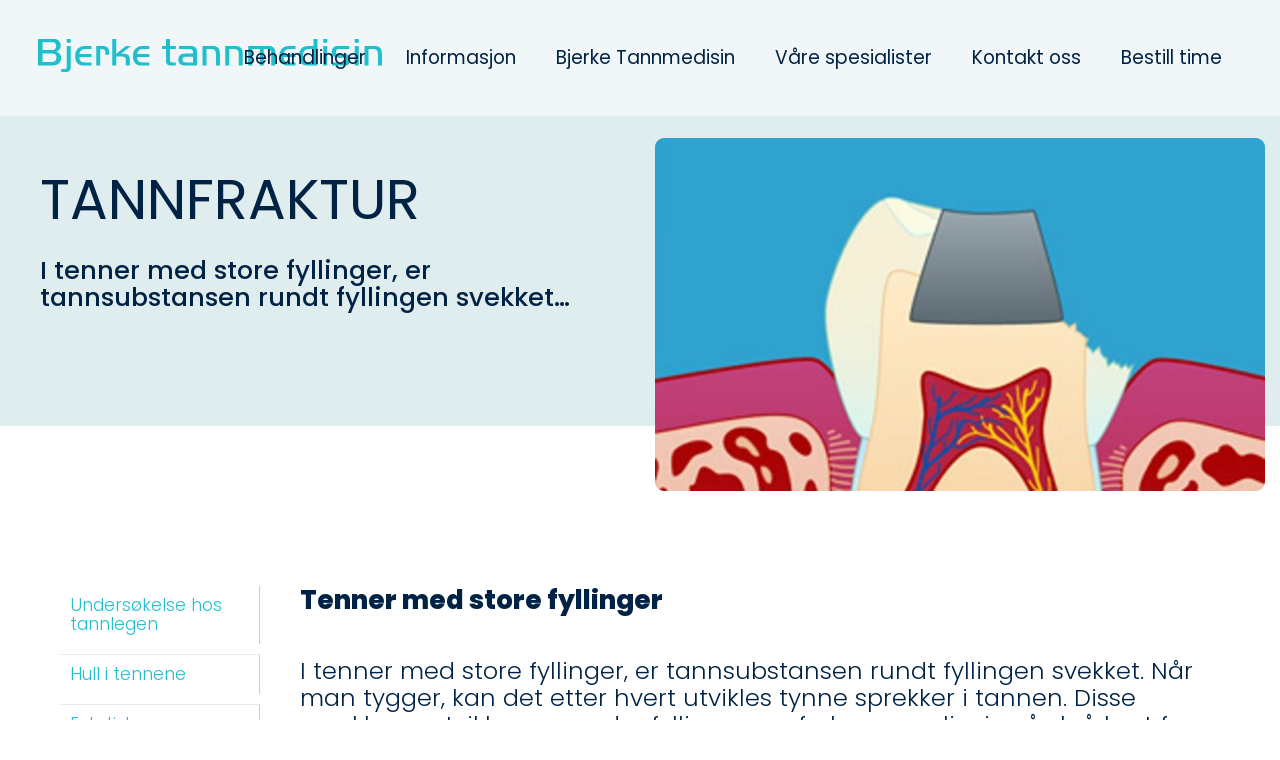

--- FILE ---
content_type: text/html; charset=UTF-8
request_url: https://tannmedisin.no/informasjon/vanlige-problemer/tannfraktur/
body_size: 12563
content:
<!DOCTYPE html>

<html class="no-js" lang="en-US">

	<head>

		<meta charset="UTF-8">
		<meta name="viewport" content="width=device-width, initial-scale=1.0" >
		<!-- SET: FAVICON -->
        <link rel="apple-touch-icon" sizes="180x180" href="https://tannmedisin.no/wp-content/themes/SynsDU-theme/assets/images/apple-touch-icon.png">
		<link rel="icon" type="image/png" sizes="32x32" href="https://tannmedisin.no/wp-content/themes/SynsDU-theme/assets/images/favicon-32x32.png">
		<link rel="icon" type="image/png" sizes="16x16" href="https://tannmedisin.no/wp-content/themes/SynsDU-theme/assets/images/favicon-16x16.png">
		<link rel="manifest" href="https://tannmedisin.no/wp-content/themes/SynsDU-theme/assets/images/site.webmanifest">
		<link rel="mask-icon" href="https://tannmedisin.no/wp-content/themes/SynsDU-theme/assets/images/safari-pinned-tab.svg" color="#1ebecc">
		<meta name="msapplication-TileColor" content="#da532c">
		<meta name="theme-color" content="#ffffff">
		<!-- END: FAVICON -->
				<title> | Bjerke Tannmedisin</title>
		<meta name="description" content="" />

		<link rel="profile" href="https://gmpg.org/xfn/11">
        
		<link rel="preconnect" href="https://fonts.googleapis.com"> 
		<link rel="preconnect" href="https://fonts.gstatic.com" crossorigin> 
		<link href="https://fonts.googleapis.com/css2?family=Poppins:wght@100;200;300;400;500;600;700;800&display=swap" rel="stylesheet">
		
		<!-- SET: STYLESHEET -->
        <link rel="stylesheet" href="https://cdnjs.cloudflare.com/ajax/libs/foundation/6.7.4/css/foundation.min.css" crossorigin="anonymous" referrerpolicy="no-referrer" />
        <link href="https://tannmedisin.no/wp-content/themes/SynsDU-theme/assets/css/style.css" rel="stylesheet" type="text/css" media="all">
		<link href="https://tannmedisin.no/wp-content/themes/SynsDU-theme/assets/css/responsive.css" rel="stylesheet" type="text/css">
        <!-- END: STYLESHEET -->

		<title>Tannfraktur &#8211; Bjerke Tannmedisin</title>
<meta name='robots' content='max-image-preview:large' />
	<style>img:is([sizes="auto" i], [sizes^="auto," i]) { contain-intrinsic-size: 3000px 1500px }</style>
	<link rel='dns-prefetch' href='//cdn.jsdelivr.net' />
<link rel="alternate" type="application/rss+xml" title="Bjerke Tannmedisin &raquo; Feed" href="https://tannmedisin.no/feed/" />
<link rel="alternate" type="application/rss+xml" title="Bjerke Tannmedisin &raquo; Comments Feed" href="https://tannmedisin.no/comments/feed/" />
<script>
window._wpemojiSettings = {"baseUrl":"https:\/\/s.w.org\/images\/core\/emoji\/16.0.1\/72x72\/","ext":".png","svgUrl":"https:\/\/s.w.org\/images\/core\/emoji\/16.0.1\/svg\/","svgExt":".svg","source":{"concatemoji":"https:\/\/tannmedisin.no\/wp-includes\/js\/wp-emoji-release.min.js?ver=6.8.3"}};
/*! This file is auto-generated */
!function(s,n){var o,i,e;function c(e){try{var t={supportTests:e,timestamp:(new Date).valueOf()};sessionStorage.setItem(o,JSON.stringify(t))}catch(e){}}function p(e,t,n){e.clearRect(0,0,e.canvas.width,e.canvas.height),e.fillText(t,0,0);var t=new Uint32Array(e.getImageData(0,0,e.canvas.width,e.canvas.height).data),a=(e.clearRect(0,0,e.canvas.width,e.canvas.height),e.fillText(n,0,0),new Uint32Array(e.getImageData(0,0,e.canvas.width,e.canvas.height).data));return t.every(function(e,t){return e===a[t]})}function u(e,t){e.clearRect(0,0,e.canvas.width,e.canvas.height),e.fillText(t,0,0);for(var n=e.getImageData(16,16,1,1),a=0;a<n.data.length;a++)if(0!==n.data[a])return!1;return!0}function f(e,t,n,a){switch(t){case"flag":return n(e,"\ud83c\udff3\ufe0f\u200d\u26a7\ufe0f","\ud83c\udff3\ufe0f\u200b\u26a7\ufe0f")?!1:!n(e,"\ud83c\udde8\ud83c\uddf6","\ud83c\udde8\u200b\ud83c\uddf6")&&!n(e,"\ud83c\udff4\udb40\udc67\udb40\udc62\udb40\udc65\udb40\udc6e\udb40\udc67\udb40\udc7f","\ud83c\udff4\u200b\udb40\udc67\u200b\udb40\udc62\u200b\udb40\udc65\u200b\udb40\udc6e\u200b\udb40\udc67\u200b\udb40\udc7f");case"emoji":return!a(e,"\ud83e\udedf")}return!1}function g(e,t,n,a){var r="undefined"!=typeof WorkerGlobalScope&&self instanceof WorkerGlobalScope?new OffscreenCanvas(300,150):s.createElement("canvas"),o=r.getContext("2d",{willReadFrequently:!0}),i=(o.textBaseline="top",o.font="600 32px Arial",{});return e.forEach(function(e){i[e]=t(o,e,n,a)}),i}function t(e){var t=s.createElement("script");t.src=e,t.defer=!0,s.head.appendChild(t)}"undefined"!=typeof Promise&&(o="wpEmojiSettingsSupports",i=["flag","emoji"],n.supports={everything:!0,everythingExceptFlag:!0},e=new Promise(function(e){s.addEventListener("DOMContentLoaded",e,{once:!0})}),new Promise(function(t){var n=function(){try{var e=JSON.parse(sessionStorage.getItem(o));if("object"==typeof e&&"number"==typeof e.timestamp&&(new Date).valueOf()<e.timestamp+604800&&"object"==typeof e.supportTests)return e.supportTests}catch(e){}return null}();if(!n){if("undefined"!=typeof Worker&&"undefined"!=typeof OffscreenCanvas&&"undefined"!=typeof URL&&URL.createObjectURL&&"undefined"!=typeof Blob)try{var e="postMessage("+g.toString()+"("+[JSON.stringify(i),f.toString(),p.toString(),u.toString()].join(",")+"));",a=new Blob([e],{type:"text/javascript"}),r=new Worker(URL.createObjectURL(a),{name:"wpTestEmojiSupports"});return void(r.onmessage=function(e){c(n=e.data),r.terminate(),t(n)})}catch(e){}c(n=g(i,f,p,u))}t(n)}).then(function(e){for(var t in e)n.supports[t]=e[t],n.supports.everything=n.supports.everything&&n.supports[t],"flag"!==t&&(n.supports.everythingExceptFlag=n.supports.everythingExceptFlag&&n.supports[t]);n.supports.everythingExceptFlag=n.supports.everythingExceptFlag&&!n.supports.flag,n.DOMReady=!1,n.readyCallback=function(){n.DOMReady=!0}}).then(function(){return e}).then(function(){var e;n.supports.everything||(n.readyCallback(),(e=n.source||{}).concatemoji?t(e.concatemoji):e.wpemoji&&e.twemoji&&(t(e.twemoji),t(e.wpemoji)))}))}((window,document),window._wpemojiSettings);
</script>
<style id='wp-emoji-styles-inline-css'>

	img.wp-smiley, img.emoji {
		display: inline !important;
		border: none !important;
		box-shadow: none !important;
		height: 1em !important;
		width: 1em !important;
		margin: 0 0.07em !important;
		vertical-align: -0.1em !important;
		background: none !important;
		padding: 0 !important;
	}
</style>
<link rel='stylesheet' id='wp-block-library-css' href='https://tannmedisin.no/wp-includes/css/dist/block-library/style.min.css?ver=6.8.3' media='all' />
<style id='classic-theme-styles-inline-css'>
/*! This file is auto-generated */
.wp-block-button__link{color:#fff;background-color:#32373c;border-radius:9999px;box-shadow:none;text-decoration:none;padding:calc(.667em + 2px) calc(1.333em + 2px);font-size:1.125em}.wp-block-file__button{background:#32373c;color:#fff;text-decoration:none}
</style>
<style id='safe-svg-svg-icon-style-inline-css'>
.safe-svg-cover{text-align:center}.safe-svg-cover .safe-svg-inside{display:inline-block;max-width:100%}.safe-svg-cover svg{height:100%;max-height:100%;max-width:100%;width:100%}

</style>
<style id='global-styles-inline-css'>
:root{--wp--preset--aspect-ratio--square: 1;--wp--preset--aspect-ratio--4-3: 4/3;--wp--preset--aspect-ratio--3-4: 3/4;--wp--preset--aspect-ratio--3-2: 3/2;--wp--preset--aspect-ratio--2-3: 2/3;--wp--preset--aspect-ratio--16-9: 16/9;--wp--preset--aspect-ratio--9-16: 9/16;--wp--preset--color--black: #000000;--wp--preset--color--cyan-bluish-gray: #abb8c3;--wp--preset--color--white: #ffffff;--wp--preset--color--pale-pink: #f78da7;--wp--preset--color--vivid-red: #cf2e2e;--wp--preset--color--luminous-vivid-orange: #ff6900;--wp--preset--color--luminous-vivid-amber: #fcb900;--wp--preset--color--light-green-cyan: #7bdcb5;--wp--preset--color--vivid-green-cyan: #00d084;--wp--preset--color--pale-cyan-blue: #8ed1fc;--wp--preset--color--vivid-cyan-blue: #0693e3;--wp--preset--color--vivid-purple: #9b51e0;--wp--preset--color--accent: #e22658;--wp--preset--color--primary: #000000;--wp--preset--color--secondary: #6d6d6d;--wp--preset--color--subtle-background: #dbdbdb;--wp--preset--color--background: #ffffff;--wp--preset--gradient--vivid-cyan-blue-to-vivid-purple: linear-gradient(135deg,rgba(6,147,227,1) 0%,rgb(155,81,224) 100%);--wp--preset--gradient--light-green-cyan-to-vivid-green-cyan: linear-gradient(135deg,rgb(122,220,180) 0%,rgb(0,208,130) 100%);--wp--preset--gradient--luminous-vivid-amber-to-luminous-vivid-orange: linear-gradient(135deg,rgba(252,185,0,1) 0%,rgba(255,105,0,1) 100%);--wp--preset--gradient--luminous-vivid-orange-to-vivid-red: linear-gradient(135deg,rgba(255,105,0,1) 0%,rgb(207,46,46) 100%);--wp--preset--gradient--very-light-gray-to-cyan-bluish-gray: linear-gradient(135deg,rgb(238,238,238) 0%,rgb(169,184,195) 100%);--wp--preset--gradient--cool-to-warm-spectrum: linear-gradient(135deg,rgb(74,234,220) 0%,rgb(151,120,209) 20%,rgb(207,42,186) 40%,rgb(238,44,130) 60%,rgb(251,105,98) 80%,rgb(254,248,76) 100%);--wp--preset--gradient--blush-light-purple: linear-gradient(135deg,rgb(255,206,236) 0%,rgb(152,150,240) 100%);--wp--preset--gradient--blush-bordeaux: linear-gradient(135deg,rgb(254,205,165) 0%,rgb(254,45,45) 50%,rgb(107,0,62) 100%);--wp--preset--gradient--luminous-dusk: linear-gradient(135deg,rgb(255,203,112) 0%,rgb(199,81,192) 50%,rgb(65,88,208) 100%);--wp--preset--gradient--pale-ocean: linear-gradient(135deg,rgb(255,245,203) 0%,rgb(182,227,212) 50%,rgb(51,167,181) 100%);--wp--preset--gradient--electric-grass: linear-gradient(135deg,rgb(202,248,128) 0%,rgb(113,206,126) 100%);--wp--preset--gradient--midnight: linear-gradient(135deg,rgb(2,3,129) 0%,rgb(40,116,252) 100%);--wp--preset--font-size--small: 18px;--wp--preset--font-size--medium: 20px;--wp--preset--font-size--large: 26.25px;--wp--preset--font-size--x-large: 42px;--wp--preset--font-size--normal: 21px;--wp--preset--font-size--larger: 32px;--wp--preset--spacing--20: 0.44rem;--wp--preset--spacing--30: 0.67rem;--wp--preset--spacing--40: 1rem;--wp--preset--spacing--50: 1.5rem;--wp--preset--spacing--60: 2.25rem;--wp--preset--spacing--70: 3.38rem;--wp--preset--spacing--80: 5.06rem;--wp--preset--shadow--natural: 6px 6px 9px rgba(0, 0, 0, 0.2);--wp--preset--shadow--deep: 12px 12px 50px rgba(0, 0, 0, 0.4);--wp--preset--shadow--sharp: 6px 6px 0px rgba(0, 0, 0, 0.2);--wp--preset--shadow--outlined: 6px 6px 0px -3px rgba(255, 255, 255, 1), 6px 6px rgba(0, 0, 0, 1);--wp--preset--shadow--crisp: 6px 6px 0px rgba(0, 0, 0, 1);}:where(.is-layout-flex){gap: 0.5em;}:where(.is-layout-grid){gap: 0.5em;}body .is-layout-flex{display: flex;}.is-layout-flex{flex-wrap: wrap;align-items: center;}.is-layout-flex > :is(*, div){margin: 0;}body .is-layout-grid{display: grid;}.is-layout-grid > :is(*, div){margin: 0;}:where(.wp-block-columns.is-layout-flex){gap: 2em;}:where(.wp-block-columns.is-layout-grid){gap: 2em;}:where(.wp-block-post-template.is-layout-flex){gap: 1.25em;}:where(.wp-block-post-template.is-layout-grid){gap: 1.25em;}.has-black-color{color: var(--wp--preset--color--black) !important;}.has-cyan-bluish-gray-color{color: var(--wp--preset--color--cyan-bluish-gray) !important;}.has-white-color{color: var(--wp--preset--color--white) !important;}.has-pale-pink-color{color: var(--wp--preset--color--pale-pink) !important;}.has-vivid-red-color{color: var(--wp--preset--color--vivid-red) !important;}.has-luminous-vivid-orange-color{color: var(--wp--preset--color--luminous-vivid-orange) !important;}.has-luminous-vivid-amber-color{color: var(--wp--preset--color--luminous-vivid-amber) !important;}.has-light-green-cyan-color{color: var(--wp--preset--color--light-green-cyan) !important;}.has-vivid-green-cyan-color{color: var(--wp--preset--color--vivid-green-cyan) !important;}.has-pale-cyan-blue-color{color: var(--wp--preset--color--pale-cyan-blue) !important;}.has-vivid-cyan-blue-color{color: var(--wp--preset--color--vivid-cyan-blue) !important;}.has-vivid-purple-color{color: var(--wp--preset--color--vivid-purple) !important;}.has-black-background-color{background-color: var(--wp--preset--color--black) !important;}.has-cyan-bluish-gray-background-color{background-color: var(--wp--preset--color--cyan-bluish-gray) !important;}.has-white-background-color{background-color: var(--wp--preset--color--white) !important;}.has-pale-pink-background-color{background-color: var(--wp--preset--color--pale-pink) !important;}.has-vivid-red-background-color{background-color: var(--wp--preset--color--vivid-red) !important;}.has-luminous-vivid-orange-background-color{background-color: var(--wp--preset--color--luminous-vivid-orange) !important;}.has-luminous-vivid-amber-background-color{background-color: var(--wp--preset--color--luminous-vivid-amber) !important;}.has-light-green-cyan-background-color{background-color: var(--wp--preset--color--light-green-cyan) !important;}.has-vivid-green-cyan-background-color{background-color: var(--wp--preset--color--vivid-green-cyan) !important;}.has-pale-cyan-blue-background-color{background-color: var(--wp--preset--color--pale-cyan-blue) !important;}.has-vivid-cyan-blue-background-color{background-color: var(--wp--preset--color--vivid-cyan-blue) !important;}.has-vivid-purple-background-color{background-color: var(--wp--preset--color--vivid-purple) !important;}.has-black-border-color{border-color: var(--wp--preset--color--black) !important;}.has-cyan-bluish-gray-border-color{border-color: var(--wp--preset--color--cyan-bluish-gray) !important;}.has-white-border-color{border-color: var(--wp--preset--color--white) !important;}.has-pale-pink-border-color{border-color: var(--wp--preset--color--pale-pink) !important;}.has-vivid-red-border-color{border-color: var(--wp--preset--color--vivid-red) !important;}.has-luminous-vivid-orange-border-color{border-color: var(--wp--preset--color--luminous-vivid-orange) !important;}.has-luminous-vivid-amber-border-color{border-color: var(--wp--preset--color--luminous-vivid-amber) !important;}.has-light-green-cyan-border-color{border-color: var(--wp--preset--color--light-green-cyan) !important;}.has-vivid-green-cyan-border-color{border-color: var(--wp--preset--color--vivid-green-cyan) !important;}.has-pale-cyan-blue-border-color{border-color: var(--wp--preset--color--pale-cyan-blue) !important;}.has-vivid-cyan-blue-border-color{border-color: var(--wp--preset--color--vivid-cyan-blue) !important;}.has-vivid-purple-border-color{border-color: var(--wp--preset--color--vivid-purple) !important;}.has-vivid-cyan-blue-to-vivid-purple-gradient-background{background: var(--wp--preset--gradient--vivid-cyan-blue-to-vivid-purple) !important;}.has-light-green-cyan-to-vivid-green-cyan-gradient-background{background: var(--wp--preset--gradient--light-green-cyan-to-vivid-green-cyan) !important;}.has-luminous-vivid-amber-to-luminous-vivid-orange-gradient-background{background: var(--wp--preset--gradient--luminous-vivid-amber-to-luminous-vivid-orange) !important;}.has-luminous-vivid-orange-to-vivid-red-gradient-background{background: var(--wp--preset--gradient--luminous-vivid-orange-to-vivid-red) !important;}.has-very-light-gray-to-cyan-bluish-gray-gradient-background{background: var(--wp--preset--gradient--very-light-gray-to-cyan-bluish-gray) !important;}.has-cool-to-warm-spectrum-gradient-background{background: var(--wp--preset--gradient--cool-to-warm-spectrum) !important;}.has-blush-light-purple-gradient-background{background: var(--wp--preset--gradient--blush-light-purple) !important;}.has-blush-bordeaux-gradient-background{background: var(--wp--preset--gradient--blush-bordeaux) !important;}.has-luminous-dusk-gradient-background{background: var(--wp--preset--gradient--luminous-dusk) !important;}.has-pale-ocean-gradient-background{background: var(--wp--preset--gradient--pale-ocean) !important;}.has-electric-grass-gradient-background{background: var(--wp--preset--gradient--electric-grass) !important;}.has-midnight-gradient-background{background: var(--wp--preset--gradient--midnight) !important;}.has-small-font-size{font-size: var(--wp--preset--font-size--small) !important;}.has-medium-font-size{font-size: var(--wp--preset--font-size--medium) !important;}.has-large-font-size{font-size: var(--wp--preset--font-size--large) !important;}.has-x-large-font-size{font-size: var(--wp--preset--font-size--x-large) !important;}
:where(.wp-block-post-template.is-layout-flex){gap: 1.25em;}:where(.wp-block-post-template.is-layout-grid){gap: 1.25em;}
:where(.wp-block-columns.is-layout-flex){gap: 2em;}:where(.wp-block-columns.is-layout-grid){gap: 2em;}
:root :where(.wp-block-pullquote){font-size: 1.5em;line-height: 1.6;}
</style>
<link rel='stylesheet' id='contact-form-7-css' href='https://tannmedisin.no/wp-content/plugins/contact-form-7/includes/css/styles.css?ver=6.1' media='all' />
<link rel='stylesheet' id='basic-lightbox-css-css' href='https://tannmedisin.no/wp-content/plugins/dental-web_2.1.5/assets/js/basicLightbox.min.css?ver=6.8.3' media='all' />
<link rel='stylesheet' id='flickity-css-css' href='https://tannmedisin.no/wp-content/plugins/dental-web_2.1.5/assets/js/flickity.css?ver=6.8.3' media='all' />
<link rel='stylesheet' id='dental-web-theme-default-css' href='https://tannmedisin.no/wp-content/plugins/dental-web_2.1.5/src/styles/themes/default.css?ver=2.2.2' media='all' />
<link rel='stylesheet' id='twentytwenty-style-css' href='https://tannmedisin.no/wp-content/themes/SynsDU-theme/style.css?ver=6.8.3' media='all' />
<style id='twentytwenty-style-inline-css'>
.color-accent,.color-accent-hover:hover,.color-accent-hover:focus,:root .has-accent-color,.has-drop-cap:not(:focus):first-letter,.wp-block-button.is-style-outline,a { color: #e22658; }blockquote,.border-color-accent,.border-color-accent-hover:hover,.border-color-accent-hover:focus { border-color: #e22658; }button:not(.toggle),.button,.faux-button,.wp-block-button__link,.wp-block-file .wp-block-file__button,input[type="button"],input[type="reset"],input[type="submit"],.bg-accent,.bg-accent-hover:hover,.bg-accent-hover:focus,:root .has-accent-background-color,.comment-reply-link { background-color: #e22658; }.fill-children-accent,.fill-children-accent * { fill: #e22658; }:root .has-background-color,button,.button,.faux-button,.wp-block-button__link,.wp-block-file__button,input[type="button"],input[type="reset"],input[type="submit"],.wp-block-button,.comment-reply-link,.has-background.has-primary-background-color:not(.has-text-color),.has-background.has-primary-background-color *:not(.has-text-color),.has-background.has-accent-background-color:not(.has-text-color),.has-background.has-accent-background-color *:not(.has-text-color) { color: #ffffff; }:root .has-background-background-color { background-color: #ffffff; }body,.entry-title a,:root .has-primary-color { color: #000000; }:root .has-primary-background-color { background-color: #000000; }cite,figcaption,.wp-caption-text,.post-meta,.entry-content .wp-block-archives li,.entry-content .wp-block-categories li,.entry-content .wp-block-latest-posts li,.wp-block-latest-comments__comment-date,.wp-block-latest-posts__post-date,.wp-block-embed figcaption,.wp-block-image figcaption,.wp-block-pullquote cite,.comment-metadata,.comment-respond .comment-notes,.comment-respond .logged-in-as,.pagination .dots,.entry-content hr:not(.has-background),hr.styled-separator,:root .has-secondary-color { color: #6d6d6d; }:root .has-secondary-background-color { background-color: #6d6d6d; }pre,fieldset,input,textarea,table,table *,hr { border-color: #dbdbdb; }caption,code,code,kbd,samp,.wp-block-table.is-style-stripes tbody tr:nth-child(odd),:root .has-subtle-background-background-color { background-color: #dbdbdb; }.wp-block-table.is-style-stripes { border-bottom-color: #dbdbdb; }.wp-block-latest-posts.is-grid li { border-top-color: #dbdbdb; }:root .has-subtle-background-color { color: #dbdbdb; }body:not(.overlay-header) .primary-menu > li > a,body:not(.overlay-header) .primary-menu > li > .icon,.modal-menu a,.footer-menu a, .footer-widgets a,#site-footer .wp-block-button.is-style-outline,.wp-block-pullquote:before,.singular:not(.overlay-header) .entry-header a,.archive-header a,.header-footer-group .color-accent,.header-footer-group .color-accent-hover:hover { color: #cd2653; }.social-icons a,#site-footer button:not(.toggle),#site-footer .button,#site-footer .faux-button,#site-footer .wp-block-button__link,#site-footer .wp-block-file__button,#site-footer input[type="button"],#site-footer input[type="reset"],#site-footer input[type="submit"] { background-color: #cd2653; }.header-footer-group,body:not(.overlay-header) #site-header .toggle,.menu-modal .toggle { color: #000000; }body:not(.overlay-header) .primary-menu ul { background-color: #000000; }body:not(.overlay-header) .primary-menu > li > ul:after { border-bottom-color: #000000; }body:not(.overlay-header) .primary-menu ul ul:after { border-left-color: #000000; }.site-description,body:not(.overlay-header) .toggle-inner .toggle-text,.widget .post-date,.widget .rss-date,.widget_archive li,.widget_categories li,.widget cite,.widget_pages li,.widget_meta li,.widget_nav_menu li,.powered-by-wordpress,.to-the-top,.singular .entry-header .post-meta,.singular:not(.overlay-header) .entry-header .post-meta a { color: #6d6d6d; }.header-footer-group pre,.header-footer-group fieldset,.header-footer-group input,.header-footer-group textarea,.header-footer-group table,.header-footer-group table *,.footer-nav-widgets-wrapper,#site-footer,.menu-modal nav *,.footer-widgets-outer-wrapper,.footer-top { border-color: #dcd7ca; }.header-footer-group table caption,body:not(.overlay-header) .header-inner .toggle-wrapper::before { background-color: #dcd7ca; }
</style>
<link rel='stylesheet' id='twentytwenty-print-style-css' href='https://tannmedisin.no/wp-content/themes/SynsDU-theme/print.css?ver=6.8.3' media='print' />
<script src="https://tannmedisin.no/wp-content/themes/SynsDU-theme/assets/js/index.js?ver=6.8.3" id="twentytwenty-js-js" async></script>
<link rel="https://api.w.org/" href="https://tannmedisin.no/wp-json/" /><link rel="alternate" title="JSON" type="application/json" href="https://tannmedisin.no/wp-json/wp/v2/dw-page/417" /><link rel="EditURI" type="application/rsd+xml" title="RSD" href="https://tannmedisin.no/xmlrpc.php?rsd" />
<meta name="generator" content="WordPress 6.8.3" />
<link rel="canonical" href="https://tannmedisin.no/informasjon/vanlige-problemer/tannfraktur/" />
<link rel='shortlink' href='https://tannmedisin.no/?p=417' />
<link rel="alternate" title="oEmbed (JSON)" type="application/json+oembed" href="https://tannmedisin.no/wp-json/oembed/1.0/embed?url=https%3A%2F%2Ftannmedisin.no%2Finformasjon%2Fvanlige-problemer%2Ftannfraktur%2F" />
<link rel="alternate" title="oEmbed (XML)" type="text/xml+oembed" href="https://tannmedisin.no/wp-json/oembed/1.0/embed?url=https%3A%2F%2Ftannmedisin.no%2Finformasjon%2Fvanlige-problemer%2Ftannfraktur%2F&#038;format=xml" />
	<script>document.documentElement.className = document.documentElement.className.replace( 'no-js', 'js' );</script>
	<style id="custom-background-css">
body.custom-background { background-color: #ffffff; }
</style>
			
		<!-- Global site tag (gtag.js) - Google Analytics -->


  window.dataLayer = window.dataLayer || [];
  function gtag(){dataLayer.push(arguments);}
  gtag('js', new Date());

  gtag('config', 'UA-4756208-45');

	</head>

	<body class="wp-singular dw-page-template-default single single-dw-page postid-417 single-format-standard custom-background wp-theme-SynsDU-theme singular enable-search-modal has-post-thumbnail has-single-pagination not-showing-comments show-avatars footer-top-hidden reduced-spacing">

		<a class="skip-link screen-reader-text" href="#site-content">Skip to the content</a>
	<!-- wrapper starts -->
<div class="wrapper">
    
<body class="wp-singular dw-page-template-default single single-dw-page postid-417 single-format-standard custom-background wp-theme-SynsDU-theme singular enable-search-modal has-post-thumbnail has-single-pagination not-showing-comments show-avatars footer-top-hidden reduced-spacing">
    <div class="wrapper">
       <header class="header">
            <div class="grid-container">
                <div class="grid-x grid-margin-x align-middle">
	               
                    <div class="cell large-12">
                        <div class="logo ">
                            <a href="https://tannmedisin.no/"><img src="https://tannmedisin.no/wp-content/uploads/2022/02/Bjerke-tannmedisin-logo-svg-g.svg" alt="logo"></a>
                        </div>
                


    <nav>
      <div class="nav-mobile"><a id="nav-toggle" href="#!"><span></span></a></div>
     								
    <ul id="menu-hovedmeny" class="nav-list"><li id="menu-item-317" class="menu-item menu-item-type-post_type menu-item-object-page menu-item-317"><a href="https://tannmedisin.no/behandlinger/">Behandlinger</a></li>
<li id="menu-item-562" class="menu-item menu-item-type-post_type menu-item-object-dw-page menu-item-562"><a href="https://tannmedisin.no/informasjon/undersokelse-hos-tannlegen/">Informasjon</a></li>
<li id="menu-item-603" class="menu-item menu-item-type-post_type menu-item-object-page menu-item-603"><a href="https://tannmedisin.no/bjerke-tannmedisin-om-oss/">Bjerke Tannmedisin</a></li>
<li id="menu-item-627" class="menu-item menu-item-type-post_type menu-item-object-page menu-item-627"><a href="https://tannmedisin.no/vare-spesialister/">Våre spesialister</a></li>
<li id="menu-item-549" class="menu-item menu-item-type-post_type menu-item-object-page menu-item-549"><a href="https://tannmedisin.no/kontakt-oss/">Kontakt oss</a></li>
<li id="menu-item-280" class="contact menu-item menu-item-type-post_type menu-item-object-page menu-item-280"><a href="https://tannmedisin.no/bestill-time/">Bestill time</a></li>
</ul>
    </nav>  

           
                 
                    </div>
                   
	                </div>
                </div>
            </div>
        </header>

<section class="inner_hero_wrapper" style="background: #dfedee;">
        <div class="grid-container">
            <div class="grid-x grid-padding-x">
                <div class="large-6 cell content">
                    <h1>Tannfraktur</h1>
                    <p>I tenner med store fyllinger, er tannsubstansen rundt fyllingen svekket&#8230;</p>
                                     </div>
                <div class="large-6 cell inner_heropic">
                    <figure>
                       <img width="580" height="336" src="https://tannmedisin.no/wp-content/uploads/2021/12/Tannfraktur_w300__ac633beae952881d92432f2cc170802c-1024x594.jpg" class="attachment-large size-large wp-post-image" alt="" decoding="async" fetchpriority="high" srcset="https://tannmedisin.no/wp-content/uploads/2021/12/Tannfraktur_w300__ac633beae952881d92432f2cc170802c-1024x594.jpg 1024w, https://tannmedisin.no/wp-content/uploads/2021/12/Tannfraktur_w300__ac633beae952881d92432f2cc170802c-300x174.jpg 300w, https://tannmedisin.no/wp-content/uploads/2021/12/Tannfraktur_w300__ac633beae952881d92432f2cc170802c-768x445.jpg 768w, https://tannmedisin.no/wp-content/uploads/2021/12/Tannfraktur_w300__ac633beae952881d92432f2cc170802c.jpg 1080w" sizes="(max-width: 580px) 100vw, 580px" />                    </figure>
                </div>
            </div>
        </div>
    </section>


<section class="info_section">
        <div class="grid-container padding-x">
            <div class="grid-x grid-padding-x">
                <div class="large-12 cell content">
	

	
        <style>
            :root {
                --skin-module-background-color: #ffffff;
                --skin-module-font-text-size: 18px;
                --skin-font-text-color: #002345;
                --skin-font-text-color-alt: #002345;
                --skin-font-title-color: #002345;
                --skin-font-title-hover-color: #24bfcc;
                --skin-font-link-color: #24bfcc;
                --skin-font-link-hover-color: #0598b2;
                --skin-box-border-color: #cccccc;
                --skin-box-border-color-alt: #ebebeb;
                --skin-box-border-radius: 10px;
                --skin-box-background-color: #ffffff;
                --skin-box-background-color-alt: #f8f8f8;
                --skin-box-shadow-color: 0,0,0;
                --skin-box-shadow-alpha: 0;
                --skin-module-maxwidth: 1280px;
            }
        </style>
    <section class="dentalweb "><div class="dentalweb-container"><div class="dentalweb-menu " id="dw-dentalinfo-nav"><ul class="dentalweb-menu__ul"><li class="page_item page_item_has_children"><a href="https://tannmedisin.no/informasjon/undersokelse-hos-tannlegen/">Undersøkelse hos tannlegen</a><ul class="children"><li class="page_item">
                                <a href="https://tannmedisin.no/informasjon/undersokelse-hos-tannlegen/tannlegeundersokelse/">Tannlegeundersøkelse</a></li><li class="page_item">
                                <a href="https://tannmedisin.no/informasjon/undersokelse-hos-tannlegen/sykdom-i-munnhulen/">Sykdom i munnhulen</a></li><li class="page_item">
                                <a href="https://tannmedisin.no/informasjon/undersokelse-hos-tannlegen/kostbart-hos-tannlegen/">Kostbart hos tannlegen?</a></li><li class="page_item">
                                <a href="https://tannmedisin.no/informasjon/undersokelse-hos-tannlegen/helfo-stonad-til-tannbehandling/">HELFO - Stønad til tannbehandling</a></li></ul></li><li class="page_item page_item_has_children"><a href="https://tannmedisin.no/informasjon/hull-i-tennene/">Hull i tennene</a><ul class="children"><li class="page_item">
                                <a href="https://tannmedisin.no/informasjon/hull-i-tennene/karies/">Karies</a></li><li class="page_item">
                                <a href="https://tannmedisin.no/informasjon/hull-i-tennene/fyllingsterapi/">Fyllingsterapi</a></li><li class="page_item">
                                <a href="https://tannmedisin.no/informasjon/hull-i-tennene/innlegg/">Innlegg</a></li><li class="page_item">
                                <a href="https://tannmedisin.no/informasjon/hull-i-tennene/trinnvis-ekskavering/">Trinnvis ekskavering</a></li><li class="page_item">
                                <a href="https://tannmedisin.no/informasjon/hull-i-tennene/fissurforsegling/">Fissurforsegling</a></li></ul></li><li class="page_item page_item_has_children"><a href="https://tannmedisin.no/informasjon/estetisk-tannbehandling/">Estetisk tannbehandling</a><ul class="children"><li class="page_item">
                                <a href="https://tannmedisin.no/informasjon/estetisk-tannbehandling/puss-og-polering/">Puss og polering</a></li><li class="page_item">
                                <a href="https://tannmedisin.no/informasjon/estetisk-tannbehandling/tannbleking/">Tannbleking</a></li><li class="page_item">
                                <a href="https://tannmedisin.no/informasjon/estetisk-tannbehandling/utskifting-av-synlige-fyllinger/">Utskifting av synlige fyllinger</a></li><li class="page_item">
                                <a href="https://tannmedisin.no/informasjon/estetisk-tannbehandling/fasetter/">Fasetter</a></li><li class="page_item">
                                <a href="https://tannmedisin.no/informasjon/estetisk-tannbehandling/estetisk-kroneterapi/">Estetisk kroneterapi</a></li></ul></li><li class="page_item page_item_has_children"><a href="https://tannmedisin.no/informasjon/krone-bro/">Krone / Bro</a><ul class="children"><li class="page_item">
                                <a href="https://tannmedisin.no/informasjon/krone-bro/krone/">Krone</a></li><li class="page_item">
                                <a href="https://tannmedisin.no/informasjon/krone-bro/bro/">Bro</a></li><li class="page_item">
                                <a href="https://tannmedisin.no/informasjon/krone-bro/stift-og-krone/">Stift og Krone</a></li></ul></li><li class="page_item page_item_has_children"><a href="https://tannmedisin.no/informasjon/implantater/">Implantater</a><ul class="children"><li class="page_item">
                                <a href="https://tannmedisin.no/informasjon/implantater/enkelt-implantat/">Enkelt implantat</a></li><li class="page_item">
                                <a href="https://tannmedisin.no/informasjon/implantater/implantatbro-erstatte-flere-tenner/">Implantatbro – erstatte flere tenner</a></li><li class="page_item">
                                <a href="https://tannmedisin.no/informasjon/implantater/implantatforankret-bro-protese/">Implantatforankret bro / protese</a></li><li class="page_item">
                                <a href="https://tannmedisin.no/informasjon/implantater/implantatforankret-helprotese/">Implantatforankret helprotese</a></li><li class="page_item">
                                <a href="https://tannmedisin.no/informasjon/implantater/informasjon-etter-implantatoperasjon/">Informasjon etter implantatoperasjon</a></li></ul></li><li class="page_item page_item_has_children"><a href="https://tannmedisin.no/informasjon/proteser/">Proteser</a><ul class="children"><li class="page_item">
                                <a href="https://tannmedisin.no/informasjon/proteser/helprotese/">Helprotese</a></li><li class="page_item">
                                <a href="https://tannmedisin.no/informasjon/proteser/delprotese/">Delprotese</a></li></ul></li><li class="page_item page_item_has_children"><a href="https://tannmedisin.no/informasjon/rotfyllinger/">Rotfyllinger</a><ul class="children"><li class="page_item">
                                <a href="https://tannmedisin.no/informasjon/rotfyllinger/betennelse-i-nerven/">Betennelse i nerven</a></li><li class="page_item">
                                <a href="https://tannmedisin.no/informasjon/rotfyllinger/rotfylling/">Rotfylling</a></li><li class="page_item">
                                <a href="https://tannmedisin.no/informasjon/rotfyllinger/reinfisert-rotfylling/">Reinfisert rotfylling</a></li><li class="page_item">
                                <a href="https://tannmedisin.no/informasjon/rotfyllinger/rotspissamputasjon/">Rotspissamputasjon</a></li></ul></li><li class="page_item page_item_has_children"><a href="https://tannmedisin.no/informasjon/tannkjottsbehandling/">Tannkjøttsbehandling</a><ul class="children"><li class="page_item">
                                <a href="https://tannmedisin.no/informasjon/tannkjottsbehandling/gingivitt/">Gingivitt</a></li><li class="page_item">
                                <a href="https://tannmedisin.no/informasjon/tannkjottsbehandling/periodontitt/">Periodontitt</a></li><li class="page_item">
                                <a href="https://tannmedisin.no/informasjon/tannkjottsbehandling/hva-er-tannstein/">Hva er tannstein?</a></li></ul></li><li class="page_item page_item_has_children"><a href="https://tannmedisin.no/informasjon/tanntrekking-kirurgi/">Tanntrekking - Kirurgi</a><ul class="children"><li class="page_item">
                                <a href="https://tannmedisin.no/informasjon/tanntrekking-kirurgi/informasjon-for-behandling/">Informasjon før behandling</a></li><li class="page_item">
                                <a href="https://tannmedisin.no/informasjon/tanntrekking-kirurgi/informasjon-etter-behandling/">Informasjon etter behandling</a></li></ul></li><li class="page_item page_item_has_children current_page_ancestor current_page_parent"><a href="https://tannmedisin.no/informasjon/vanlige-problemer/">Vanlige problemer</a><ul class="children"><li class="page_item">
                                <a href="https://tannmedisin.no/informasjon/vanlige-problemer/visdomstenner/">Visdomstenner</a></li><li class="page_item">
                                <a href="https://tannmedisin.no/informasjon/vanlige-problemer/ising-borsteskader/">Ising - Børsteskader</a></li><li class="page_item">
                                <a href="https://tannmedisin.no/informasjon/vanlige-problemer/syreskader/">Syreskader</a></li><li class="page_item">
                                <a href="https://tannmedisin.no/informasjon/vanlige-problemer/tanngnissing/">Tanngnissing</a></li><li class="page_item current_page_item">
                                <a href="https://tannmedisin.no/informasjon/vanlige-problemer/tannfraktur/" aria-current="page">Tannfraktur</a></li><li class="page_item">
                                <a href="https://tannmedisin.no/informasjon/vanlige-problemer/infraksjoner/">Infraksjoner</a></li><li class="page_item">
                                <a href="https://tannmedisin.no/informasjon/vanlige-problemer/renhold-av-tennene/">Renhold av tennene</a></li><li class="page_item">
                                <a href="https://tannmedisin.no/informasjon/vanlige-problemer/darlig-ande/">Dårlig ånde</a></li><li class="page_item">
                                <a href="https://tannmedisin.no/informasjon/vanlige-problemer/munntorrhet/">Munntørrhet</a></li><li class="page_item">
                                <a href="https://tannmedisin.no/informasjon/vanlige-problemer/kjeveleddsproblemer/">Kjeveleddsproblemer</a></li><li class="page_item">
                                <a href="https://tannmedisin.no/informasjon/vanlige-problemer/herpes-munnsar/">Herpes munnsår</a></li><li class="page_item">
                                <a href="https://tannmedisin.no/informasjon/vanlige-problemer/after/">After</a></li><li class="page_item">
                                <a href="https://tannmedisin.no/informasjon/vanlige-problemer/royking/">Røyking</a></li><li class="page_item">
                                <a href="https://tannmedisin.no/informasjon/vanlige-problemer/snus/">Snus</a></li><li class="page_item">
                                <a href="https://tannmedisin.no/informasjon/vanlige-problemer/amalgam/">Amalgam</a></li><li class="page_item">
                                <a href="https://tannmedisin.no/informasjon/vanlige-problemer/snorking-og-sovnapne/">Snorking og søvnapné</a></li></ul></li><li class="page_item"><a href="https://tannmedisin.no/informasjon/tenner-og-graviditet/">Tenner og graviditet</a></li><li class="page_item page_item_has_children"><a href="https://tannmedisin.no/informasjon/barn-og-tannbehandling/">Barn og tannbehandling</a><ul class="children"><li class="page_item">
                                <a href="https://tannmedisin.no/informasjon/barn-og-tannbehandling/forste-mote-med-tannbehandling/">Første møte med tannbehandling</a></li><li class="page_item">
                                <a href="https://tannmedisin.no/informasjon/barn-og-tannbehandling/barn-og-munnstell/">Barn og munnstell</a></li><li class="page_item">
                                <a href="https://tannmedisin.no/informasjon/barn-og-tannbehandling/tannfrembrudd/">Tannfrembrudd</a></li><li class="page_item">
                                <a href="https://tannmedisin.no/informasjon/barn-og-tannbehandling/traumer-mot-tenner/">Traumer mot tenner</a></li></ul></li><li class="page_item page_item_has_children"><a href="https://tannmedisin.no/informasjon/tannregulering/">Tannregulering</a><ul class="children"><li class="page_item">
                                <a href="https://tannmedisin.no/informasjon/tannregulering/tannstillingsfeil/">Tannstillingsfeil</a></li><li class="page_item">
                                <a href="https://tannmedisin.no/informasjon/tannregulering/kjeveortopedi/">Kjeveortopedi</a></li><li class="page_item">
                                <a href="https://tannmedisin.no/informasjon/tannregulering/fremforing-av-retinert-tann/">Fremføring av retinert tann</a></li></ul></li><li class="page_item"><a href="https://tannmedisin.no/informasjon/tannpleierens-oppgaver/">Tannpleierens oppgaver</a></li><li class="page_item page_item_has_children"><a href="https://tannmedisin.no/informasjon/tannlegeskrekk-2/">Tannlegeskrekk</a><ul class="children"><li class="page_item">
                                <a href="https://tannmedisin.no/informasjon/tannlegeskrekk-2/tannlegeskrekk/">Tannlegeskrekk</a></li><li class="page_item">
                                <a href="https://tannmedisin.no/informasjon/tannlegeskrekk-2/beroligende-medikament/">Beroligende medikament</a></li><li class="page_item">
                                <a href="https://tannmedisin.no/informasjon/tannlegeskrekk-2/lystgass/">Lystgass</a></li><li class="page_item">
                                <a href="https://tannmedisin.no/informasjon/tannlegeskrekk-2/narkose/">Narkose</a></li></ul></li></ul></div><div class="dentalweb-content"><h3><strong>Tenner med store fyllinger</strong></h3>
<p>I tenner med store fyllinger, er tannsubstansen rundt fyllingen svekket. Når man tygger, kan det etter hvert utvikles tynne sprekker i tannen. Disse sprekkene utvikler seg under fyllingen og forløper vanligvis på skrå bort fra tann-nerven. Over tid kan slike sprekkdannelser medføre at en del av tannen knekker og faller ut. I noen tilfeller knekker tannen fordi man tygger på noe hardt, men ofte er dette ikke tilfelle. Det er heller den totale belastningen over tid som er utslagsgivende og tidspunktet for tannfrakturen er ofte tilfeldig.</p>
<p> </p>
<div id='gallery-72' class='gallery galleryid-0 gallery-columns-2 gallery-size-medium'>
<figure class='gallery-item'>
<div class='gallery-icon portrait'>
				<img decoding="async" width="218" height="300" src="https://dw.appex.dev/wp-content/uploads/2020/01/Tannfraktur_illustrasjon_1-218x300.jpg" class="attachment-medium size-medium" alt="" loading="lazy" aria-describedby="gallery-72-2336" srcset="https://dw.appex.dev/wp-content/uploads/2020/01/Tannfraktur_illustrasjon_1-218x300.jpg 218w, https://dw.appex.dev/wp-content/uploads/2020/01/Tannfraktur_illustrasjon_1.jpg 520w" sizes="auto, (max-width: 34.9rem) calc(100vw - 2rem), (max-width: 53rem) calc(8 * (100vw / 12)), (min-width: 53rem) calc(6 * (100vw / 12)), 100vw" />
			</div><figcaption class='wp-caption-text gallery-caption' id='gallery-72-2336'>
				fig. I<br />
				</figcaption></figure>
<figure class='gallery-item'>
<div class='gallery-icon portrait'>
				<img decoding="async" width="218" height="300" src="https://dw.appex.dev/wp-content/uploads/2020/01/Tannfraktur_illustrasjon_2-218x300.jpg" class="attachment-medium size-medium" alt="" loading="lazy" aria-describedby="gallery-72-2337" srcset="https://dw.appex.dev/wp-content/uploads/2020/01/Tannfraktur_illustrasjon_2-218x300.jpg 218w, https://dw.appex.dev/wp-content/uploads/2020/01/Tannfraktur_illustrasjon_2.jpg 520w" sizes="auto, (max-width: 34.9rem) calc(100vw - 2rem), (max-width: 53rem) calc(8 * (100vw / 12)), (min-width: 53rem) calc(6 * (100vw / 12)), 100vw" />
			</div><figcaption class='wp-caption-text gallery-caption' id='gallery-72-2337'>
				fig. II<br />
				</figcaption></figure>
</div>
<div id='gallery-73' class='gallery galleryid-0 gallery-columns-2 gallery-size-medium'>
<figure class='gallery-item'>
<div class='gallery-icon portrait'>
				<img decoding="async" width="218" height="300" src="https://dw.appex.dev/wp-content/uploads/2020/01/Tannfraktur_illustrasjon_3-218x300.jpg" class="attachment-medium size-medium" alt="" loading="lazy" aria-describedby="gallery-73-2338" srcset="https://dw.appex.dev/wp-content/uploads/2020/01/Tannfraktur_illustrasjon_3-218x300.jpg 218w, https://dw.appex.dev/wp-content/uploads/2020/01/Tannfraktur_illustrasjon_3.jpg 520w" sizes="auto, (max-width: 34.9rem) calc(100vw - 2rem), (max-width: 53rem) calc(8 * (100vw / 12)), (min-width: 53rem) calc(6 * (100vw / 12)), 100vw" />
			</div><figcaption class='wp-caption-text gallery-caption' id='gallery-73-2338'>
				fig. III<br />
				</figcaption></figure>
<figure class='gallery-item'>
<div class='gallery-icon portrait'>
				<img decoding="async" width="218" height="300" src="https://dw.appex.dev/wp-content/uploads/2020/01/Tannfraktur_illustrasjon_4-218x300.jpg" class="attachment-medium size-medium" alt="" loading="lazy" aria-describedby="gallery-73-2339" srcset="https://dw.appex.dev/wp-content/uploads/2020/01/Tannfraktur_illustrasjon_4-218x300.jpg 218w, https://dw.appex.dev/wp-content/uploads/2020/01/Tannfraktur_illustrasjon_4.jpg 520w" sizes="auto, (max-width: 34.9rem) calc(100vw - 2rem), (max-width: 53rem) calc(8 * (100vw / 12)), (min-width: 53rem) calc(6 * (100vw / 12)), 100vw" />
			</div><figcaption class='wp-caption-text gallery-caption' id='gallery-73-2339'>
				fig. IV<br />
				</figcaption></figure>
</div>
<p> </p>
<p>Dersom en tann knekker på denne måten, bør man kontakte tannlege snarest for å få den reparert.</p>
<p> </p>
<h3><strong>Rotfylte tenner</strong></h3>
<p>Tenner som er rotfylt, eller som er under rotfyllingsbehandling, er særlig utsatt for å knekke. Slike tenner har ofte hatt store og dype hull som er reparert med fyllinger. Derfor vil den gjenstående tannsubstansen være svekket. Når tannen skal rotfylles, må det i tillegg lages en åpning inn til nerven som vil medføre en ytterligere svekkelse av tannen. Man ser også at tannen ”tørker ut” når nerven er renset bort, noe som kan bidra til en utvikling av allerede eksisterende sprekkdan­nelser.</p>
<p>En tann som er underveis i rotfyllingsbehandling, er fylt med en bakteriedrepende salve og tettet igjen med en midlertidig fylling. Dersom noe av tannen eller den midlertidige fyllingen knekker, er det fare for at nye bakterier kan komme inn og infisere tannen på ny. Man bør derfor snarest ta kontakt med tannlege hvis dette skulle skje.</p>
<p> </p>
<h3><strong>Fylling som knekker</strong></h3>
<p>På samme måte som tenner, kan også fyllinger knekke. Dette kan for eksempel skje om man er uheldig og belaster fyllingen for hardt ved tygging. Ofte ser man imidlertid at fyllingen da er svekket i forkant, for eksempel ved at den har et hull i kanten. En fylling med hull i kanten vil tåle mindre tyggetrykk og knekke lettere.</p>
<p>Det er viktig å kontakte tannlege snarest om man har en knekt fylling. Dette er særlig viktig der­som den frakturerte fyllingsbiten blir liggende på plass. Det vil da være umulig å holde rent og et eventuelt hull under fyllingen vil raskt bli større.</p>
<p> </p>
<h3><strong>Behandling av knekt tann</strong></h3>
<p> </p>
<h4><strong>Fyllingsterapi: </strong></h4>
<p>I mange tilfeller kan en knekt tann repareres med en fylling. Man vil først fjerne den gamle fyllingen i tannen og deretter bygge opp med en tannfarget fylling i plast (kompositt).</p>
<p> </p>
<div id='gallery-74' class='gallery galleryid-0 gallery-columns-2 gallery-size-medium'>
<figure class='gallery-item'>
<div class='gallery-icon portrait'>
				<img decoding="async" width="218" height="300" src="https://dw.appex.dev/wp-content/uploads/2016/06/Tannfraktur_illustrasjon_1-218x300.jpg" class="attachment-medium size-medium" alt="" loading="lazy" aria-describedby="gallery-74-3440" srcset="https://dw.appex.dev/wp-content/uploads/2016/06/Tannfraktur_illustrasjon_1-218x300.jpg 218w, https://dw.appex.dev/wp-content/uploads/2016/06/Tannfraktur_illustrasjon_1.jpg 520w" sizes="auto, (max-width: 34.9rem) calc(100vw - 2rem), (max-width: 53rem) calc(8 * (100vw / 12)), (min-width: 53rem) calc(6 * (100vw / 12)), 100vw" />
			</div><figcaption class='wp-caption-text gallery-caption' id='gallery-74-3440'>
				fig. I<br />
				</figcaption></figure>
<figure class='gallery-item'>
<div class='gallery-icon portrait'>
				<img decoding="async" width="218" height="300" src="https://dw.appex.dev/wp-content/uploads/2020/01/Tannfraktur_illustrasjon_5-218x300.jpg" class="attachment-medium size-medium" alt="" loading="lazy" aria-describedby="gallery-74-2340" srcset="https://dw.appex.dev/wp-content/uploads/2020/01/Tannfraktur_illustrasjon_5-218x300.jpg 218w, https://dw.appex.dev/wp-content/uploads/2020/01/Tannfraktur_illustrasjon_5.jpg 520w" sizes="auto, (max-width: 34.9rem) calc(100vw - 2rem), (max-width: 53rem) calc(8 * (100vw / 12)), (min-width: 53rem) calc(6 * (100vw / 12)), 100vw" />
			</div><figcaption class='wp-caption-text gallery-caption' id='gallery-74-2340'>
				fig. II<br />
				</figcaption></figure>
</div>
<p> </p>
<h4><strong>Porselensinnlegg:</strong></h4>
<p>Et innlegg er en tannrestaurering som kan brukes som et alternativ til tannfargede fyllinger i plast. Det benyttes til å reparere tenner som er frakturert eller skadet av et hull. Først må tannen slipes til. Det tas så et avtrykk før tannen dekkes med et midlertidig fyllingsmateriale. Avtrykket sendes deretter til en tanntekniker som er den som lager selve innlegget. Etter 1-2 uker er innlegget ferdig og kan sementeres på plass. Et innlegg regnes som en mer holdbar behandling, sammenliknet med en vanlig fylling i plast.</p>
<p> </p>
<div id='gallery-75' class='gallery galleryid-0 gallery-columns-2 gallery-size-medium'>
<figure class='gallery-item'>
<div class='gallery-icon portrait'>
				<img decoding="async" width="218" height="300" src="https://dw.appex.dev/wp-content/uploads/2016/06/Tannfraktur_illustrasjon_1-1-218x300.jpg" class="attachment-medium size-medium" alt="" loading="lazy" aria-describedby="gallery-75-3441" srcset="https://dw.appex.dev/wp-content/uploads/2016/06/Tannfraktur_illustrasjon_1-1-218x300.jpg 218w, https://dw.appex.dev/wp-content/uploads/2016/06/Tannfraktur_illustrasjon_1-1.jpg 520w" sizes="auto, (max-width: 34.9rem) calc(100vw - 2rem), (max-width: 53rem) calc(8 * (100vw / 12)), (min-width: 53rem) calc(6 * (100vw / 12)), 100vw" />
			</div><figcaption class='wp-caption-text gallery-caption' id='gallery-75-3441'>
				fig. I<br />
				</figcaption></figure>
<figure class='gallery-item'>
<div class='gallery-icon portrait'>
				<img decoding="async" width="218" height="300" src="https://dw.appex.dev/wp-content/uploads/2016/06/Tannfraktur_illustrasjon_10-218x300.png" class="attachment-medium size-medium" alt="" loading="lazy" aria-describedby="gallery-75-2924" srcset="https://dw.appex.dev/wp-content/uploads/2016/06/Tannfraktur_illustrasjon_10-218x300.png 218w, https://dw.appex.dev/wp-content/uploads/2016/06/Tannfraktur_illustrasjon_10.png 520w" sizes="auto, (max-width: 34.9rem) calc(100vw - 2rem), (max-width: 53rem) calc(8 * (100vw / 12)), (min-width: 53rem) calc(6 * (100vw / 12)), 100vw" />
			</div><figcaption class='wp-caption-text gallery-caption' id='gallery-75-2924'>
				fig. II<br />
				</figcaption></figure>
</div>
<div id='gallery-76' class='gallery galleryid-0 gallery-columns-2 gallery-size-medium'>
<figure class='gallery-item'>
<div class='gallery-icon portrait'>
				<img decoding="async" width="218" height="300" src="https://dw.appex.dev/wp-content/uploads/2016/06/Tannfraktur_illustrasjon_11-3-218x300.png" class="attachment-medium size-medium" alt="" loading="lazy" aria-describedby="gallery-76-3444" srcset="https://dw.appex.dev/wp-content/uploads/2016/06/Tannfraktur_illustrasjon_11-3-218x300.png 218w, https://dw.appex.dev/wp-content/uploads/2016/06/Tannfraktur_illustrasjon_11-3.png 520w" sizes="auto, (max-width: 34.9rem) calc(100vw - 2rem), (max-width: 53rem) calc(8 * (100vw / 12)), (min-width: 53rem) calc(6 * (100vw / 12)), 100vw" />
			</div><figcaption class='wp-caption-text gallery-caption' id='gallery-76-3444'>
				fig. III<br />
				</figcaption></figure>
<figure class='gallery-item'>
<div class='gallery-icon portrait'>
				<img decoding="async" width="218" height="300" src="https://dw.appex.dev/wp-content/uploads/2016/06/Tannfraktur_illustrasjon_12-1-218x300.png" class="attachment-medium size-medium" alt="" loading="lazy" aria-describedby="gallery-76-3445" srcset="https://dw.appex.dev/wp-content/uploads/2016/06/Tannfraktur_illustrasjon_12-1-218x300.png 218w, https://dw.appex.dev/wp-content/uploads/2016/06/Tannfraktur_illustrasjon_12-1.png 520w" sizes="auto, (max-width: 34.9rem) calc(100vw - 2rem), (max-width: 53rem) calc(8 * (100vw / 12)), (min-width: 53rem) calc(6 * (100vw / 12)), 100vw" />
			</div><figcaption class='wp-caption-text gallery-caption' id='gallery-76-3445'>
				fig. IV<br />
				</figcaption></figure>
</div>
<p> </p>
<h4><strong>Kroneterapi:</strong></h4>
<p>Dersom tannen er veldig svekket, kan det vise seg at en stor fyllingsoppbygging ikke vil være sterk nok. Dette kan særlig gjelde for rotfylte tenner. Da kan en keramisk krone (porselenskrone) være et bedre alternativ. Å få fremstilt en keramisk krone innebærer at tannen slipes og formes til slik at en porselenstann kan sementeres utenpå.</p>
<p>Porselenstannen lages av en tanntekniker og er sterkere og penere i forhold til en vanlig fylling. Prosessen er imidlertid tidkrevende og teknisk vanskelig både for tannlegen og tannteknikeren. Det er derfor prisen for en krone er høyere enn for en vanlig fylling.</p>
<p> </p>
<div id='gallery-77' class='gallery galleryid-0 gallery-columns-2 gallery-size-medium'>
<figure class='gallery-item'>
<div class='gallery-icon portrait'>
				<img decoding="async" width="218" height="300" src="https://dw.appex.dev/wp-content/uploads/2016/06/Tannfraktur_illustrasjon_4-1-218x300.jpg" class="attachment-medium size-medium" alt="" loading="lazy" aria-describedby="gallery-77-3446" srcset="https://dw.appex.dev/wp-content/uploads/2016/06/Tannfraktur_illustrasjon_4-1-218x300.jpg 218w, https://dw.appex.dev/wp-content/uploads/2016/06/Tannfraktur_illustrasjon_4-1.jpg 520w" sizes="auto, (max-width: 34.9rem) calc(100vw - 2rem), (max-width: 53rem) calc(8 * (100vw / 12)), (min-width: 53rem) calc(6 * (100vw / 12)), 100vw" />
			</div><figcaption class='wp-caption-text gallery-caption' id='gallery-77-3446'>
				fig. I<br />
				</figcaption></figure>
<figure class='gallery-item'>
<div class='gallery-icon portrait'>
				<img decoding="async" width="218" height="300" src="https://dw.appex.dev/wp-content/uploads/2016/06/Tannfraktur_illustrasjon_6-1-218x300.jpg" class="attachment-medium size-medium" alt="" loading="lazy" aria-describedby="gallery-77-3448" srcset="https://dw.appex.dev/wp-content/uploads/2016/06/Tannfraktur_illustrasjon_6-1-218x300.jpg 218w, https://dw.appex.dev/wp-content/uploads/2016/06/Tannfraktur_illustrasjon_6-1.jpg 520w" sizes="auto, (max-width: 34.9rem) calc(100vw - 2rem), (max-width: 53rem) calc(8 * (100vw / 12)), (min-width: 53rem) calc(6 * (100vw / 12)), 100vw" />
			</div><figcaption class='wp-caption-text gallery-caption' id='gallery-77-3448'>
				fig. II<br />
				</figcaption></figure>
</div>
<div id='gallery-78' class='gallery galleryid-0 gallery-columns-2 gallery-size-medium'>
<figure class='gallery-item'>
<div class='gallery-icon portrait'>
				<img decoding="async" width="218" height="300" src="https://dw.appex.dev/wp-content/uploads/2016/06/Tannfraktur_illustrasjon_7-1-218x300.jpg" class="attachment-medium size-medium" alt="" loading="lazy" aria-describedby="gallery-78-3449" srcset="https://dw.appex.dev/wp-content/uploads/2016/06/Tannfraktur_illustrasjon_7-1-218x300.jpg 218w, https://dw.appex.dev/wp-content/uploads/2016/06/Tannfraktur_illustrasjon_7-1.jpg 520w" sizes="auto, (max-width: 34.9rem) calc(100vw - 2rem), (max-width: 53rem) calc(8 * (100vw / 12)), (min-width: 53rem) calc(6 * (100vw / 12)), 100vw" />
			</div><figcaption class='wp-caption-text gallery-caption' id='gallery-78-3449'>
				fig. III<br />
				</figcaption></figure>
<figure class='gallery-item'>
<div class='gallery-icon portrait'>
				<img decoding="async" width="218" height="300" src="https://dw.appex.dev/wp-content/uploads/2016/06/Tannfraktur_illustrasjon_8-1-218x300.jpg" class="attachment-medium size-medium" alt="" loading="lazy" aria-describedby="gallery-78-3450" srcset="https://dw.appex.dev/wp-content/uploads/2016/06/Tannfraktur_illustrasjon_8-1-218x300.jpg 218w, https://dw.appex.dev/wp-content/uploads/2016/06/Tannfraktur_illustrasjon_8-1.jpg 520w" sizes="auto, (max-width: 34.9rem) calc(100vw - 2rem), (max-width: 53rem) calc(8 * (100vw / 12)), (min-width: 53rem) calc(6 * (100vw / 12)), 100vw" />
			</div><figcaption class='wp-caption-text gallery-caption' id='gallery-78-3450'>
				fig. IV<br />
				</figcaption></figure>
</div>
<p> </p>
<h3><strong>Klinisk bildegalleri</strong></h3>
<div class="dw-slider">
<div class="dw-slider__item">
<div class="dw-slider__item__image"><img decoding="async" src="https://dw.appex.dev/wp-content/uploads/2016/06/Tannfraktur_klinisk_fotografi_1.jpg" alt="Bildet viser at en tyggeknute til en tann i overkjeven har frakturert. Tannen var svekket på grunn av en stor amalgamfylling. "/></div>
<div class="dw-slider__item__caption">
<p>Bildet viser at en tyggeknute til en tann i overkjeven har frakturert. Tannen var svekket på grunn av en stor amalgamfylling. </p>
</div>
</div>
<div class="dw-slider__item">
<div class="dw-slider__item__image"><img decoding="async" src="https://dw.appex.dev/wp-content/uploads/2016/06/Tannfraktur_klinisk_fotografi_2.jpg" alt="Bildet viser at den gjenstående amalgamfyllingen er fjernet, og at tannen er bygget opp igjen med en plastfylling."/></div>
<div class="dw-slider__item__caption">
<p>Bildet viser at den gjenstående amalgamfyllingen er fjernet, og at tannen er bygget opp igjen med en plastfylling.</p>
</div>
</div>
<div class="dw-slider__item">
<div class="dw-slider__item__image"><img decoding="async" src="https://dw.appex.dev/wp-content/uploads/2016/06/Tannfraktur_klinisk_fotografi_3.jpg" alt="Bildet viser en jeksel i underkjeven med en stor amalgamfylling. Det går en tydelig bruddlinje langs den ene tyggeknuten."/></div>
<div class="dw-slider__item__caption">
<p>Bildet viser en jeksel i underkjeven med en stor amalgamfylling. Det går en tydelig bruddlinje langs den ene tyggeknuten.</p>
</div>
</div>
<div class="dw-slider__item">
<div class="dw-slider__item__image"><img decoding="async" src="https://dw.appex.dev/wp-content/uploads/2016/06/Tannfraktur_klinisk_fotografi_4.jpg" alt="Bruddlinjen førte over tid til at tannen frakturerte."/></div>
<div class="dw-slider__item__caption">
<p>Bruddlinjen førte over tid til at tannen frakturerte.</p>
</div>
</div>
<div class="dw-slider__item">
<div class="dw-slider__item__image"><img decoding="async" src="https://dw.appex.dev/wp-content/uploads/2016/06/Tannfraktur_klinisk_fotografi_5.jpg" alt="Den gjenstående amalgamfyllingen ble fjernet, og tannen ble bygget opp igjen med en plastfylling."/></div>
<div class="dw-slider__item__caption">
<p>Den gjenstående amalgamfyllingen ble fjernet, og tannen ble bygget opp igjen med en plastfylling.</p>
</div>
</div>
</div>
</div></div></section>
                </div>
            </div>
        </div>
</section>


		<!-- footer starts -->
    <footer class="footer bg-grey" style="background-color:#EAEAEA;">
        <div class="grid-container">
            <div class="grid-x grid-padding-x">
                <div class="xlarge-12 cell footer_content">
                    <div class="footer_logo">
                        <a href="https://tannmedisin.no"><img src="https://tannmedisin.no/wp-content/uploads/2022/02/Bjerke-tannmedisin-logo-svg-g.svg" alt=""></a>
                    </div>
                    <div class="grid-x grid-padding-x">
                        <div class="large-3 smallplus-6 cell footer_links">
                            <h5>Kontakt oss</h5>
                            <ul>
                                <li><a href="mailto:post@tannmedisin.no" target="_blank">post@tannmedisin.no</a></li>
                                <li>
                                                                <a href="tel:22939340" target="_blank">22 93 93 40</a>
                                </li>
                            </ul>
                        </div>
                        <div class="large-3 smallplus-6 cell footer_links">
                            <h5>Adresse</h5>
                            <address>Refstadveien 64<br />
0589 OSLO</address>
                        </div>
                        <div class="large-3 smallplus-6 cell footer_links">
                            <h5>Info</h5>
                            <ul id="menu-footer_info_menu" class=""><li id="menu-item-282" class="menu-item menu-item-type-post_type menu-item-object-page menu-item-home menu-item-282"><a href="https://tannmedisin.no/">Forside</a></li>
<li id="menu-item-318" class="menu-item menu-item-type-post_type menu-item-object-page menu-item-318"><a href="https://tannmedisin.no/behandlinger/">Behandlinger</a></li>
<li id="menu-item-281" class="menu-item menu-item-type-post_type menu-item-object-page menu-item-281"><a href="https://tannmedisin.no/bestill-time/">Bestill time</a></li>
</ul>                        </div>
                        <div class="large-3 smallplus-6 cell footer_links">
                            <h5></h5>
                            <ul>
                               
                            </ul>
                        </div>
                    </div>
                </div>
            </div>
        </div>
        <div class="copyright_box" style="background-color:#24bfcc;">
            <div class="grid-container">
                <div class="grid-x grid-padding-x">
                    <div class="xlarge-10 xlarge-offset-1 text-center cell">
                        <p>Nettside produsert av SynsDu AS for Bjerke Tannmedisin AS 2025</p>
                    </div>
                </div>
            </div>
        </div>
    </footer>
    <!-- footer ends -->
            
</div>
<!-- wrapper ends -->
		<script type="speculationrules">
{"prefetch":[{"source":"document","where":{"and":[{"href_matches":"\/*"},{"not":{"href_matches":["\/wp-*.php","\/wp-admin\/*","\/wp-content\/uploads\/*","\/wp-content\/*","\/wp-content\/plugins\/*","\/wp-content\/themes\/SynsDU-theme\/*","\/*\\?(.+)"]}},{"not":{"selector_matches":"a[rel~=\"nofollow\"]"}},{"not":{"selector_matches":".no-prefetch, .no-prefetch a"}}]},"eagerness":"conservative"}]}
</script>
<script src="https://tannmedisin.no/wp-includes/js/dist/hooks.min.js?ver=4d63a3d491d11ffd8ac6" id="wp-hooks-js"></script>
<script src="https://tannmedisin.no/wp-includes/js/dist/i18n.min.js?ver=5e580eb46a90c2b997e6" id="wp-i18n-js"></script>
<script id="wp-i18n-js-after">
wp.i18n.setLocaleData( { 'text direction\u0004ltr': [ 'ltr' ] } );
</script>
<script src="https://tannmedisin.no/wp-content/plugins/contact-form-7/includes/swv/js/index.js?ver=6.1" id="swv-js"></script>
<script id="contact-form-7-js-before">
var wpcf7 = {
    "api": {
        "root": "https:\/\/tannmedisin.no\/wp-json\/",
        "namespace": "contact-form-7\/v1"
    }
};
</script>
<script src="https://tannmedisin.no/wp-content/plugins/contact-form-7/includes/js/index.js?ver=6.1" id="contact-form-7-js"></script>
<script src="https://tannmedisin.no/wp-content/plugins/dental-web_2.1.5/assets/js/polyfills.js?ver=6.8.3" id="polyfills-js"></script>
<script src="https://tannmedisin.no/wp-content/plugins/dental-web_2.1.5/assets/js/basicLightbox.min.js?ver=6.8.3" id="basic-lightbox-js"></script>
<script src="https://tannmedisin.no/wp-content/plugins/dental-web_2.1.5/assets/js/flickity.pkgd.min.js?ver=6.8.3" id="flickity-js"></script>
<script src="https://cdn.jsdelivr.net/npm/css-vars-ponyfill@2?ver=6.8.3" id="css-variables-ponyfill-js"></script>
<script src="https://tannmedisin.no/wp-content/plugins/dental-web_2.1.5/src/frontend.js?ver=2.2.2" id="dw-frontend-js"></script>
	<script>
	/(trident|msie)/i.test(navigator.userAgent)&&document.getElementById&&window.addEventListener&&window.addEventListener("hashchange",function(){var t,e=location.hash.substring(1);/^[A-z0-9_-]+$/.test(e)&&(t=document.getElementById(e))&&(/^(?:a|select|input|button|textarea)$/i.test(t.tagName)||(t.tabIndex=-1),t.focus())},!1);
	</script>
			
<!-- SET: SCRIPTS -->
<script src="https://code.jquery.com/jquery-3.6.0.min.js" crossorigin="anonymous"></script>
<script src="https://code.jquery.com/jquery-migrate-3.3.2.min.js" crossorigin="anonymous"></script>
<script src="https://cdnjs.cloudflare.com/ajax/libs/foundation/6.7.4/js/foundation.min.js" crossorigin="anonymous" referrerpolicy="no-referrer"></script>
<script src="https://tannmedisin.no/wp-content/themes/SynsDU-theme/assets/js/custom.js"></script>	

	</body>
</html>


--- FILE ---
content_type: text/css
request_url: https://tannmedisin.no/wp-content/themes/SynsDU-theme/assets/css/style.css
body_size: 6627
content:
/* Reset default browser CSS. Based on work by Eric Meyer: http://meyerweb.com/eric/tools/css/reset/index.html
-------------------------------------------------------------- */

html, body, div, span, applet, object, iframe,
h1, h2, h3, h4, h5, h6, p, blockquote, pre,
a, abbr, acronym, address, big, cite, code,
del, dfn, em, font, img, ins, kbd, q, s, samp,
small, strike, strong, sub, sup, tt, var,
b, u, i, center,
dl, dt, dd, ol, ul, li,
fieldset, form, label, legend,
table, caption, tbody, tfoot, thead, tr, th, td {
	margin: 0;
	padding: 0;
	border: 0;
	vertical-align: baseline;
	background: transparent;
}
body {
	line-height: 1;
}
h1, h2, h3, h4, h5, h6 {
	font-weight: normal;
	clear: both;
}
ol, ul {
	list-style: none;
}
blockquote {
	quotes: none;
}
blockquote:before, blockquote:after {
	content: '';
	content: none;
}
del {
	text-decoration: line-through;
}
/* tables still need 'cellspacing="0"' in the markup */
table {
	border-collapse: collapse;
	border-spacing: 0;
}
a img { border: none; }




/* NAV*/ 

.logo {
  width: 344px;
  float: left; 
  position: absolute;
  top: 50%;
  -ms-transform: translateY(-50%);
  transform: translateY(-50%);
  }

.logo a {
  display: block; }

.logo a img {
  width: 100%;
  height: auto; }

  @media only screen and (max-width: 477px) {
.logo a img {
  width: 197px;
  height: auto; }
  }


.nav-container {
  max-width: 1000px;
  margin: 0 auto;
}

nav {
  float: right;
}
nav ul {
  list-style: none;
  margin: 0;
  padding: 0;
}
nav ul li {
  float: left;
  position: relative;
}
nav ul li a,
nav ul li a:visited {
display: block;
padding: 0 20px;
line-height: 70px;
color: #002345;
text-decoration: none;
font-size: 14pt;
border-radius: 7px;
}
nav ul li a:hover,
nav ul li a:visited:hover {
  background: #24bfcc;
  color: #ffffff;
}
nav ul li a:not(:only-child):after,
nav ul li a:visited:not(:only-child):after {
  padding-left: 4px;
  content: " ▾";
}
nav ul li ul li {
  min-width: 250px;
}
nav ul li ul li a {
  padding: 15px;
  line-height: 20px;
}

.sub-menu {
  position: absolute;
  display: none;
  z-index: 1;
  box-shadow: 0 3px 12px rgba(0, 0, 0, 0.15);
}


/* Mobile navigation */
.nav-mobile {
  display: none;
  position: absolute;
  top: 0;
  right: 0;
  background: #24bfcc;
  height: 70px;
  width: 70px;
}

@media only screen and (max-width: 1198px) {
  .nav-mobile {
    display: block;
  }

  nav {
    width: 100%;
    padding: 9px 0 15px;
  }
  nav ul {
    display: none;
    position: absolute;
right: 0;
width: 100%;

  }
 
 .nav-list {
	 margin-top: 38px;
	 background-color: #F1F7F8;
	 padding-top: 25px;
 } 
  

  
  nav ul li {
    float: none;
  }
  nav ul li a {
	  font-size: 17px !important;
    padding: 15px;
    line-height: 25px;
  }
  nav ul li ul li a {
    padding-left: 30px;
  }

  .sub-menu {
    position: static;
  }
}
@media screen and (min-width: 1199px) {
  .nav-list {
    display: block !important;
  }
}
#nav-toggle {
  position: absolute;
  left: 18px;
  top: 22px;
  cursor: pointer;
  padding: 10px 35px 16px 0px;
}
#nav-toggle span,
#nav-toggle span:before,
#nav-toggle span:after {
  cursor: pointer;
  border-radius: 1px;
  height: 5px;
  width: 35px;
  background: #ffffff;
  position: absolute;
  display: block;
  content: "";
  transition: all 300ms ease-in-out;
}
#nav-toggle span:before {
  top: -10px;
}
#nav-toggle span:after {
  bottom: -10px;
}
#nav-toggle.active span {
  background-color: transparent;
}
#nav-toggle.active span:before, #nav-toggle.active span:after {
  top: 0;
}
#nav-toggle.active span:before {
  transform: rotate(45deg);
}
#nav-toggle.active span:after {
  transform: rotate(-45deg);
}






/* =Fonts
-------------------------------------------------------------- */

h3#comments-title,
h3#reply-title,
#access .menu,
#access div.menu ul,
#cancel-comment-reply-link,
.form-allowed-tags,
#site-info,
#site-title,
#wp-calendar,
.comment-meta,
.comment-body tr th,
.comment-body thead th,
.entry-content label,
.entry-content tr th,
.entry-content thead th,
.entry-meta,
.entry-title,
.entry-utility,
#respond label,
.navigation,
.page-title,
.pingback p,
.reply,
.widget-title,
.wp-caption-text,
input[type=submit]
{
	font-family: "Helvetica Neue", Arial, Helvetica, "Nimbus Sans L", sans-serif;
}
pre {
	font-family: "Courier 10 Pitch", Courier, monospace;
}
code {
	font-family: Monaco, Consolas, "Andale Mono", "DejaVu Sans Mono", monospace;
}

body,
input,
textarea {
	color: #666;
	font-size: 12px;
	line-height: 18px;
}
hr {
	background-color: #E7E7E7;
	border:0;
	height: 1px;
	margin-bottom: 18px;
	clear:both;
}

/* Text elements */
p {
	margin-bottom: 18px;
}
ul {
	list-style: square;
	margin: 0 0 18px 1.5em;
}
ol {
	list-style: decimal;
	margin: 0 0 18px 1.5em;
}
ol ol {
	list-style:upper-alpha;
}
ol ol ol {
	list-style:lower-roman;
}
ol ol ol ol {
	list-style:lower-alpha;
}
ul ul,
ol ol,
ul ol,
ol ul {
	margin-bottom:0;
}
dl {
	margin:0 0 24px 0;
}
dt {
	font-weight: bold;
}
dd {
	margin-bottom: 18px;
}
strong {
	font-weight: bold;
}
cite,
em,
i {
	font-style: italic;
}
big {
	font-size: 131.25%;
}
ins {
	background: #ffc;
	text-decoration: none;
}
blockquote {
	font-style: italic;
	padding: 0 3em;
}
blockquote cite,
blockquote em,
blockquote i {
	font-style: normal;
}
pre {
	background: #f7f7f7;
	color: #222;
	line-height: 18px;
	margin-bottom: 18px;
	padding: 1.5em;
}
abbr,
acronym {
	border-bottom: 1px dotted #666;
	cursor: help;
}

sup,
sub {
	height: 0;
	line-height: 1;
	vertical-align: baseline;
	position: relative;
}
sup {
	bottom: 1ex;
}
sub {
	top: .5ex;
}
input[type="text"],
textarea {
	padding: 2px;
	background: #f9f9f9;
	border: 1px solid #ccc;
	box-shadow: inset 1px 1px 1px rgba(0,0,0,0.1);
	-moz-box-shadow: inset 1px 1px 1px rgba(0,0,0,0.1);
	-webkit-box-shadow: inset 1px 1px 1px rgba(0,0,0,0.1);
}




table {
	border: 1px solid #e7e7e7;
	text-align: left;
	margin: 0 -1px 24px 0;
	width: 100%;
}
tr th,
 thead th {
	color: #888;
	font-size: 12px;
	font-weight: bold;
	line-height: 18px;
	padding: 9px 24px;
}
 tr td {
	border-top: 1px solid #e7e7e7;
	padding: 6px 24px;
}
 tr.odd td {
	background: #F2F7FC;
}




.attachment img {
	max-width: 900px;
}
.alignleft,
img.alignleft {
	display: inline;
	float: left;
	margin-right: 24px;
	margin-top: 4px;
}
.alignright,
img.alignright {
	display: inline;
	float: right;
	margin-left: 24px;
	margin-top: 4px;
}
.aligncenter,
img.aligncenter {
	clear: both;
	display: block;
	margin-left: auto;
	margin-right: auto;
}
.alignleft, 
 img.alignright, 
 img.aligncenter {
	margin-bottom: 12px;
}
 .wp-caption {
	background: #f1f1f1;
	line-height: 18px;
	text-align: center;
	margin-bottom: 20px;
	padding: 4px;
}
 .wp-caption img {
	margin: 5px 5px 0;
}
.wp-caption p.wp-caption-text {
	margin: 5px;
	color: #888;
	font-size: 12px;
}
.wp-smiley {
	margin:0;
}


/* =Comments
-------------------------------------------------------------- */
#comments {
	clear: both;
}
#comments .navigation {
	padding: 0 0 18px 0;
}
h3#comments-title,
h3#reply-title {
	color: #000;
	font-weight: bold;
	font-size: 20px;
	margin-bottom: 0;
}
h3#comments-title {
	padding: 24px 0;
}
.commentlist {
	list-style: none;
	margin: 0;
}
.commentlist li.comment {
	border-bottom: 1px solid #e7e7e7;
	line-height: 24px;
	margin: 0 0 24px 0;
	padding: 0 0 0 56px;
	position: relative;
}
.commentlist li:last-child {
	border-bottom:none;
	margin-bottom:0;
}
#comments .comment-body ul,
#comments .comment-body ol {
	margin-bottom: 18px;
}
#comments .comment-body p:last-child {
	margin-bottom: 6px;
}
#comments .comment-body blockquote p:last-child {
	margin-bottom: 24px;
}
.commentlist ol {
	list-style: decimal;
}
.commentlist .avatar {
	position: absolute;
	top: 4px;
	left: 0;
}
.comment-author {
}
.comment-author cite {
	color: #000;
	font-style: normal;
	font-weight: bold;
}
.comment-author .says {
	font-style: italic;
}
.comment-meta {
	font-size: 12px;
	margin: 0 0 18px 0;
}
.comment-meta a:link,
.comment-meta a:visited {
	color: #888;
	text-decoration: none;
}
.comment-meta a:active,
.comment-meta a:hover {
	color: #FF4B33;
}
.commentlist .even {
}
.commentlist .bypostauthor {
}
.reply {
	font-size: 12px;
	padding: 0 0 24px 0;
}
.reply a,
a.comment-edit-link {
	color: #888;
}
.reply a:hover,
a.comment-edit-link:hover {
	color: #FF4B33;
}
.commentlist .children {
	list-style: none;
	margin: 0;
}
.commentlist .children li {
	border: none;
	margin: 0;
}
.nopassword,
.nocomments {
	display: none;
}
#comments .pingback {
	margin-bottom: 18px;
	padding-bottom: 18px;
	border-bottom: 1px solid #e7e7e7;
}
.commentlist li.comment+li.pingback {
	margin-top: -6px;
}
#comments .pingback p {
	color: #888;
	font-size: 12px;
	line-height: 18px;
	display:block;
	margin: 0;
}
#comments .pingback .url {
	font-style: italic;
	font-size: 13px;
}



/* Comments form */
input[type=submit] {
	color: #333;
}
#respond {
	margin: 24px 0;
	border-top: 1px solid #e7e7e7;
	overflow: hidden;
	position: relative;
}
#respond p {
	margin: 0;
}
#respond .comment-notes {
	margin-bottom: 1em;
}
.form-allowed-tags {
	line-height: 1em;
}
.children #respond {
	margin: 0 48px 0 0;
}
h3#reply-title {
	margin: 18px 0;
}
#comments-list #respond {
	margin: 0 0 18px 0;
}
#comments-list ul #respond {
	margin: 0;
}
#cancel-comment-reply-link {
	font-size: 12px;
	line-height: 18px;
	font-weight: normal;
}
#respond .required {
	color:#FF4B33;
	font-weight:bold;
}
#respond label {
	color: #888;
	font-size: 12px;
}
#respond input {
	margin:0 0 9px;
	width:98%;
}
#respond textarea {
	width:98%;
}
#respond .form-allowed-tags {
	color: #888;
	font-size: 12px;
	line-height: 18px;
}
#respond .form-allowed-tags code {
	font-size: 11px;
}
#respond .form-submit {
	margin: 12px 0;
}
#respond .form-submit input {
	width: auto;
	font-size: 14px;
}




/* ---------- layout ----------*/
body {
    color: #002345;
    font-size: 16px;
    font-family: 'Poppins', sans-serif;
}
.wrapper {
    margin: 0 auto;
    padding-top: 35px;
    transition: 0.25s ease-out;
    overflow: hidden;
}
.container {
	width:960px;
	margin:0 auto;
}
.grid-container {
    max-width: 103.12rem;
}
.clear{clear:both; font-size:0px;line-height:0px;}

/*-------------------------------------------*/

/* --------- HEADER HERE ---------*/
.header {
	padding: 23px;
    background: #F1F7F8;
    position: fixed;
    width: 100%;
    left: 0;
    top: 0;
    transition: 0.25s ease-out;
    z-index: 9999;
}
.logo img {
	width: 350px;
}
.h_content {
    display: flex;
    align-items: center;
    justify-content: space-between;
    height: 125px;
    transition: 0.25s ease-out;
}
.sticky_menu .wrapper {
    padding-top: 80px;
}
.sticky_menu .h_content {
    height: 80px;
}
.sticky_menu .header {
    box-shadow: 0 4px 8px rgba(0,0,0,0.04);
}



/* ---------------------------------------------------------*/

/* ------- MAIN CONTENT HERE --------*/
.main_content								{}
.home_hero_wrapper {
    margin-bottom: 90px;
}
.home_hero {
    position: relative;
}
.home_hero figure {
    margin: 0;
}
.home_hero figure img {
	border-radius: 9px;
    display: block;
    width: 100%;
	padding-top: 46px;
    height: 100%;
    object-fit: cover;
}
.home_hero .caption {
    width: 50%;
    position: absolute;
    padding-left: 120px;
    top: 50%;
    transform: translate(0,-50%);
    z-index: 40;
}
.home_hero .caption h1 {
    
}
.home_hero .caption p {
    color: #002345;
    font-size: 2.0625rem;
    font-family: 'Poppins', sans-serif;
    font-weight: 500;
    line-height: 1.06;
    margin-bottom: 46px;
}
.news_wrapper {
    padding-bottom: 70px;
}
.mini_title {
    position: relative;
    overflow: hidden;
    margin-bottom: 50px;
}
.mini_title h3 {
    position: relative;
    display: inline-block;
    color: #797979;
    font-size: 1.1875rem;
    font-family: 'Poppins', sans-serif;
    font-weight: 400;
    line-height: 1;
    padding-right: 10px;
}
.mini_title h3:after {
    display: block;
    content: "";
    width: 1500px;
    height: 1px;
    background: #898989;
    position: absolute;
    left: 100%;
    top: 10px;
}
.news_list {
    margin: 0 -20px;
}
.news_list .cell {
    padding: 0 20px;
    margin-bottom: 60px;
}
.news_list .news_box {
    padding-left: 38px;
    position: relative;
}
.news_list .news_box:before {
    display: block;
    content: "";
    width: 25px;
    height: 25px;
    background: #E94F24;
    border-radius: 50%;
    position: absolute;
    left: 0;
    top: 0;
}
.news_list .news_box h4 {
    color: #002345;
    font-size: 1.5625rem;
    font-family: 'Poppins', sans-serif;
    font-weight: 500;
    line-height: 1;
    padding-bottom: 14px;
}
.news_list .news_box h4 a {
    color: #002345;
    text-decoration: none;
}
.news_list .news_box h4 a:hover {
    color: #E94F24;
}
.news_list .news_box p {
    color: #002345;
    font-size: 1.3125rem;
    font-family: 'Poppins', sans-serif;
    font-weight: 300;
    line-height: 1;
}
.work_with_wrapper {
    padding-top: 60px;
    padding-bottom: 30px;
}
.work_with_wrapper h4 {
    color: #002345;
    font-size: 1.5625rem;
    font-family: 'Poppins', sans-serif;
    font-weight: 800;
    line-height: 1;
    padding-bottom: 40px;
}
.work_carousel {
    margin-bottom: 22px;
}
.work_carousel figure {
    margin: 0;
    height: 135px;
    display: flex;
    align-items: center;
    justify-content: center;
}
.work_carousel figure img {
    display: block;
    width: auto !important;
    max-width: 100%;
    max-height: 100%;
}
.work_with_wrapper .button {
    min-width: 272px;
}
.callout_section {
    padding-top: 182px;
    padding-bottom: 78px;
}
.callout_section .content {
    padding-right: 50px;
}
.callout_section .content h2 {
    color: #002345;
    font-size: 4.625rem;
    font-family: 'Poppins', sans-serif;
    font-weight: 600;
    line-height: 1.14;
    padding-bottom: 40px;
}
.callout_section .content p {
    color: #002345;
    font-size: 1.313rem;
    font-family: 'Poppins', sans-serif;
    font-weight: 300;
    line-height: 1.14;
}
.callout_section .content ul {
    list-style: none;
    margin: 0;
    padding: 0;
    padding-top: 44px;
    padding-bottom: 26px;
}
.callout_section .content ul li {
    position: relative;
    color: #002345;
    font-size: 1.5rem;
    font-family: 'Poppins', sans-serif;
    font-weight: 400;
    line-height: 24px;
    padding-left: 60px;
    margin-bottom: 25px;
}
.callout_section .content ul li:before {
    display: block;
    content: "";
    width: 30px;
    height: 30px;
    background: url('../images/checkmark.png') no-repeat center center;
    position: absolute;
    left: 0;
    top: -4px;
}
.callout_section figure {
    margin: 0;
}
.callout_section figure img {
    display: block;
    width: 100%;
}
.highlight_text {
    display: inline-block;
    position: relative;
    color: #00abeb;
}
.highlight_text:before {
    display: block;
    content: "";
    width: 100%;
    height: 22px;
    background: #00abeb;
    position: absolute;
    left: 0;
    bottom: 5px;
    z-index: -1;
}
.services_section {
    padding-top: 74px;
    padding-bottom: 95px;
}
.services_section .content {
    display: flex;
    flex-direction: column;
    justify-content: center;
    padding-right: 110px;
}
.services_section .content h6 {
    color: #0018FF;
    font-size: 1.250rem;
    font-family: 'Poppins', sans-serif;
    font-weight: 800;
    line-height: 1.45;
    padding-bottom: 4px;
}
.services_section .content h3 {
    color: #002345;
    font-size: 2.688rem;
    font-family: 'Poppins', sans-serif;
    font-weight: 800;
    line-height: 1.14;
    padding-bottom: 0px;
    margin-bottom: 22px;
    min-height: 150px;
}
.services_section .content h3 strong {
    color: #0018FF;
    font-weight: 800;
}
.services_section .content p {
    color: #002345;
    font-size: 1.125rem;
    font-family: 'Poppins', sans-serif;
    font-weight: 400;
    line-height: 1.33;
}
.services_section .content .button {
    min-width: 246px;
    margin-right: auto;
    margin-top: 66px;
}
.service_list {
    margin: 0 -12px;
}
.service_list .cell {
    padding: 0 12px;
    margin-bottom: 30px;
}
.service_list .service_box {
    background: #F1F6FC;
    border-radius: 15px;
    text-align: center;
    padding: 25px;
    height: 100%;
}
.service_list .service_box figure {
    margin: 0;
    height: 125px;
    display: flex;
    align-items: center;
    justify-content: center;
    margin-bottom: 18px;
}
.service_list .service_box figure img {
    display: block;
    max-width: 100%;
    max-height: 100%;
}
.service_list .service_box h4 {
    color: #002345;
    font-size: 1.5rem;
    font-family: 'Poppins', sans-serif;
    font-weight: 800;
    line-height: 1;
    padding-bottom: 22px;
}
.service_list .service_box p {
    color: #002345;
    font-size: 1.125rem;
    font-family: 'Poppins', sans-serif;
    font-weight: 400;
    line-height: 1.33;
    margin-bottom: 28px;
}
.social_wrapper {
    padding-top: 95px;
    padding-bottom: 122px;
}
.social_box {
    
}
.social_box figure {
    height: 130px;
    margin: 0;
    margin-bottom: 35px;
}
.social_box figure img {
    display: block;
    max-width: 100%;
    max-height: 100%;
    height: auto;
}
.social_box h4 {
    color: #002345;
    font-size: 1.875rem;
    font-family: 'Poppins', sans-serif;
    font-weight: 800;
    line-height: 1;
    text-transform: uppercase;
    padding-bottom: 25px;
}
.social_box p {
    color: #002345;
    font-size: 1.5rem;
    font-family: 'Poppins', sans-serif;
    font-weight: 400;
    line-height: 1.25;
    min-height: 166px;
}
.social_box .button {
    min-width: 290px;
    border-radius: 0;
}
.points_section {
    padding-top: 122px;
    padding-bottom: 192px;
}
.points_section .content {
    padding-top: 90px;
    padding-right: 110px;
}
.points_section .content h6 {
    padding-bottom: 24px;
}
.points_section .content h3 {
    
}
.highlight_cell {
    color: #ffffff;
    position: relative;
    background: #0018FF
}
.points_section .highlight_cell:after {
    display: block;
    content: "";
    background: #0018FF;
    position: absolute;
    left: 100%;
    top: 0;
    width: 4000px;
    height: 100%;
}
.points_section .flex-dir-row-reverse .highlight_cell:after {
    display: block;
    content: "";
    background: #0018FF;
    position: absolute;
    right: 100%;
    left: auto;
    top: 0;
    width: 4000px;
    height: 100%;
}
.services_vertical {
    padding-left: 5px;
}
.services_vertical ul {
    list-style: none;
    margin: 0;
    padding: 0;
}
.services_vertical ul li {
    position: relative;
    padding-left: 120px;
    margin-bottom: 75px;
}
.services_vertical ul li .s_icon {
    width: 100px;
    position: absolute;
    left: 0;
    top: 0;
    padding-left: 20px;
}
.services_vertical ul li .s_icon img {
    display: block;
    max-width: 100%;
    height: auto;
}
.services_vertical ul li h4 {
    color: inherit;
    font-size: 1.563rem;
    font-family: 'Poppins', sans-serif;
    font-weight: 800;
    line-height: 1.44;
    padding-bottom: 20px;
}
.services_vertical ul li p {
    color: inherit;
    font-size: 1.313rem;
    font-family: 'Poppins', sans-serif;
    font-weight: 400;
    line-height: 1.24;
}
.points_section .highlight_cell {
    padding-top: 82px;
    padding-bottom: 20px;
}
.image_grid {
    padding-bottom: 160px;
}
.image_grid .cell {
    margin-bottom: 30px;
}
.image_grid figure {
    margin: 0;
    height: 462px;
}
.image_grid figure img {
    display: block;
    width: 100%;
    height: 100%;
    object-fit: cover;
}
.image_grid .point_link {
    background: #0018FF;
    display: flex;
    align-items: center;
    justify-content: center;
    width: 100%;
    height: 100%;
}
.image_grid .point_link:hover {
    background: #0935FF;
}
.image_grid .point_link h6 {
    display: flex;
    align-items: center;
    color: #FFFFFF;
    font-size: 1.875em;
    font-family: 'Poppins', sans-serif;
    font-weight: 800;
    line-height: 1;
    text-transform: uppercase;
}
.image_grid .point_link h6:before {
    display: block;
    content: "";
    width: 95px;
    height: 95px;
    background: #ffffff url('../images/morearrow.png') no-repeat center center;
    border-radius: 50%;
    margin-right: 28px;
}
.front_section {
    padding-bottom: 460px;
}
.front_content {
    background: #ffffff;
    border: 16px solid #0018FF;
    padding: 50px;
    padding-right: 30px;
    padding-bottom: 100px;
    position: relative;
    z-index: 40;
}
.front_content .quote {
    display: block;
    color: #18191A;
    font-size: 9rem;
    font-family: Arial,Helvetica Neue,Helvetica,sans-serif; 
    font-weight: bold;
    line-height: 0.2;
    margin-top: 52px;
    margin-bottom: 26px;
}
.front_content h3 {
    font-size: 2.438rem;
    line-height: 1.28;
    padding-bottom: 56px;
}
.frpic {
    padding-top: 45px;
}
.frpic figure {
    margin-left: -105px;
}
.frpic figure img {
    display: block;
    width: 100%;
}
.front_section .flex-dir-row-reverse .frpic figure {
    margin-left: auto;
    margin-right: -105px;
}
.inner_hero_wrapper {
    background: #0C3DE8;
    padding-top: 65px;
    margin-bottom: 100px;
}
.inner_hero_wrapper .content {
    display: flex;
    flex-direction: column;
    justify-content: center;
    padding-top: 25px;
    padding-bottom: 25px;
}
.inner_hero_wrapper .content h1 {
    color: #002345;
    font-size: 3.750rem;
    font-family: 'Poppins', sans-serif;
    font-weight: 400;
    line-height: 1.06;
    text-transform: uppercase;
}
.inner_hero_wrapper .content p {
    color: #002345;
    font-size: 1.475rem;
    font-family: 'Poppins', sans-serif;
    font-weight: 500;
    line-height: 1.06;
    min-height: 110px;
    margin-bottom: 32px;
}
.inner_heropic {
    
} 
.inner_heropic figure {
    margin: 0 25px;
    margin-bottom: -65px;
}
.inner_heropic figure img {
border-radius: 9px;
    display: block;
    width: 100%;
}
.inner_hero_wrapper .content .button {
    margin-right: auto;
}
.info_section {
    padding-top: 80px;
    padding-bottom: 150px;
}
.info_section .content {
    
}
.info_section .content h2 {
    
}
.info_section .content p {
    color: #002345;
    font-size: 1.325rem;
    font-family: 'Poppins', sans-serif;
    font-weight: 300;
    line-height: 1.15;
    margin-bottom: 58px;
}
.info_section .content ul {
    color: #002345;
    font-size: 13pt;
    font-family: 'Poppins', sans-serif;
    font-weight: 300;
    line-height: 1.15;
    margin-bottom: 58px;
}
.info_section .content li {
	padding-bottom: 10px;
}
.padding-x {
    padding-left: 60px;
    padding-right: 60px;
}
.headline_section {
    background: #F1F6FC;
}
.headline_section .content {
    display: flex;
    flex-direction: column;
    justify-content: center;
    min-height: 650px;
}
.headline_section .content h3 {
    color: #002345;
    font-size: 4.813rem;
    line-height: 1.06;
}
.headline_section .content p {
    color: #002345;
    font-size: 1.750rem;
    font-family: 'Poppins', sans-serif;
    font-weight: 500;
    line-height: 1.07;
    margin-bottom: 50px;
}
.headline_section .content .button {
    margin-right: auto;
}
.headline_section .hpic {
    
}
.headline_section .hpic figure {
    margin: 0;
    height: 100%;
    margin-right: calc(-100vw / 2 + 1650px / 2);
    position: relative;
    left: 60px;
}
.headline_section .hpic figure img {
    display: block;
    width: 100%;
    height: 100%;
    object-fit: cover;
}
.headline_section .flex-dir-row-reverse .hpic figure {
    margin-left: calc(-100vw / 2 + 1650px / 2);
    margin-right: auto;
    position: relative;
    left: auto;
    right: 60px;
}
.feedback_form {
    padding-top: 80px;
    padding-bottom: 30px;
}
.feedback_form h4 {
    color: #002345;
    font-size: 3rem;
    font-family: 'Poppins', sans-serif;
    font-weight: 600;
    line-height: normal;
    padding-bottom: 38px;
}
.feedback_form p {
    color: #002345;
    font-size: 1.250rem;
    font-family: 'Poppins', sans-serif;
    font-weight: 400;
    line-height: 1.2;
}
.feedback_form label {
/*    padding-left: 54px; */
}
.form_content {
    padding-top: 60px;
}
.form_content .cell {
    position: relative;
    margin-bottom: 32px;
}
.form_content .button {
    min-width: 246px;
    margin-top: 6px;
    font-weight: 600;
}
.highlight_box_wrapper {
    padding-bottom: 140px;
}
.highlight_box_list {
    margin: 0 -12px;
}
.highlight_box_list .cell {
    padding: 0 12px;
    margin-bottom: 40px;
}
.highlight_box_list .cell:nth-child(2) .highlight_box, .highlight_box_list .cell:nth-child(3) .highlight_box, .highlight_box_list .cell:nth-child(6) .highlight_box {
    background: #EBF2FE;
}
.highlight_box {
    background: #FEEAB9;
    padding: 75px 50px;
    padding-bottom: 165px;
    position: relative;
    text-align: center;
    height: 100%;
    min-height: 440px;
}
.highlight_box figure {
    display: flex;
    align-items: flex-end;
    justify-content: center;
    position: absolute;
    left: 50%;
    transform: translate(-50%,0);
    bottom: 0;
    height: 160px;
    mix-blend-mode: darken;
}
.highlight_box figure img {
    display: block;
}
.highlight_box h4 {
    color: #002345;
    font-size: 1.313rem;
    font-family: 'Poppins', sans-serif;
    font-weight: 500;
    line-height: normal;
    padding-bottom: 22px;
}
.highlight_box p {
    color: #002345;
    font-size: 1.5rem;
    font-family: 'Poppins', sans-serif;
    font-weight: 400;
    line-height: 1.16;
}
.section_header {
    padding-bottom: 220px;
}
.section_header h2 {
    color: #002345;
    font-size: 6rem;
    font-family: 'Poppins', sans-serif;
    font-weight: 800;
    line-height: 1;
    padding-bottom: 36px;
}
.section_header p {
    color: #002345;
    font-size: 1.75rem;
    font-family: 'Poppins', sans-serif;
    font-weight: 400;
    line-height: 1.56;
    margin-bottom: 48px;
}
.bluetext {
    color: #0018FF;
}
.section_info_offset {
   margin-bottom: 300px; 
}
.section_info_offset .section_pic figure {
    margin: 0;
    margin-right: 5px;
}
.section_info_offset .section_pic figure img {
    display: block;
    width: 100%;
}
.section_info_offset .content {
    display: flex;
    flex-direction: column;
    justify-content: flex-end;
    padding-bottom: 5px;
}
.section_info_offset .content h3 {
    color: #002345;
    font-size: 3.875rem;
    font-family: 'Poppins', sans-serif;
    font-weight: 800;
    line-height: 1;
    padding: 15px 25px;
    padding-right: 0;
    background: #ffffff;
    position: relative;
    left: -210px;
    z-index: 40;
    margin-bottom: 55px;
}
.section_info_offset .content p {
    color: #002345;
    font-size: 1.5rem;
    font-family: 'Poppins', sans-serif;
    font-weight: 400;
    line-height: 1.08;
    margin-bottom: 28px;
}
.section_info_offset .content .button {
    margin-top: 18px;
    margin-right: auto;
}
.section_info_offset .flex-dir-row-reverse .content h3 {
    left: 210px;
}
.section_info_offset .flex-dir-row-reverse .section_pic figure {
    margin-right: 0;
}
.mobile_menubtn {
    display: none;
}

/*Standard styling*/
h1 {
    color: #002345;
    font-size: 5.75rem;
    font-family: 'Poppins', sans-serif;
    font-weight: 400;
    line-height: 1.06;
    padding-bottom: 28px;
}
h2 {
    color: #002345;
    font-size: 2.625rem;
    font-family: 'Poppins', sans-serif;
    font-weight: 400;
    line-height: 1.14;
    padding-bottom: 22px;
}
h3 {
    color: #002345;
    font-size: 1.888rem;
    font-family: 'Poppins', sans-serif;
    font-weight: 400;
    line-height: 1.14;
    padding-bottom: 22px;
}
h4 {
    color: #002345;
    font-size: 3rem;
    font-family: 'Poppins', sans-serif;
    font-weight: 400;
    line-height: normal;
}
h5 {
    color: #002345;
    font-size: 1.8rem;
    font-family: 'Poppins', sans-serif;
    font-weight: 600;
    line-height: normal;
}
h6 {
    color: #0018FF;
    font-size: 1.250rem;
    font-family: 'Poppins', sans-serif;
    font-weight: 800;
    line-height: 1.45;
    padding-bottom: 4px;
}
h3 strong {
    color: #002345;
    font-weight: 800;
}
p {
    color: #002345;
    font-size: 1.125rem;
    font-family: 'Poppins', sans-serif;
    font-weight: 400;
    line-height: 1.4;   
}
.button {
    padding: 0 20px;
    height: 62px;
    color: #002345;
    font-size: 1.25rem;
    font-family: 'Poppins', sans-serif;
    font-weight: 500;
    line-height: 60px;
    border-radius: 5px;
}
.button.small {
    height: 54px;
    color: #002345;
    font-size: 1.25rem;
    font-family: 'Poppins', sans-serif;
    font-weight: 500;
    line-height: 52px;
}
.button.large {
    height: 62px;
    font-family: 'Poppins', sans-serif;
    font-weight: 500;
    line-height: 60px;
}
.button.secondary {
    display: inline-flex;
    align-items: center;
    background: #ffffff;
    border: 1px solid transparent;
    border-radius: 0;
    color: #002345 !important;
    font-size: 1.5rem;
    line-height: normal;
    text-align: left;
    position: relative;
    min-width: 344px;
    border-radius: 7px;
}
.button.secondary:hover {
    color: #FFF !important;
    background: #24bfcc;
}

.bg-grey {
    background-color: #EAEAEA;
}
.button.warning {
    background-color: #F5CC1C !important;
}
.button.warning:hover {
    background-color: #ffd800 !important;
}
.button.hollow.secondary {
    border-color: #002345;
}
.button.dark {
    background-color: #002345;
    color: #ffffff;
    font-size: 1.375rem;
    font-weight: 600;
}
.button.dark:hover {
    background-color: #000048;
}
label {
    color: #002345;
    font-size: 1.250rem;
    font-family: 'Poppins', sans-serif;
    font-weight: 800;
    line-height: 1.2;
    padding-bottom: 20px;
}
input[type="text"], [type=color], [type=date], [type=datetime-local], [type=datetime], [type=email], [type=month], [type=number], [type=password], [type=search], [type=tel], [type=text], [type=time], [type=url], [type=week], textarea {
    display: block;
    width: 100%;
    background: #ffffff;
    border: 1px solid #6B6B6B !important;
    border-radius: 0;
    box-shadow: none;
    -webkit-appearance: none;
    outline: none !important;
    padding: 0 13px;
    color: #002345;
    font-size: 1.4rem;
    font-family: 'Poppins', sans-serif;
    font-weight: 500;
	height: 45px;
	line-height: 43px;
	border-radius: 10px;
}
textarea {
    height: 218px !important;
    padding: 15px 25px;
    line-height: normal;
    resize: none;
}
input[type="text"]:focus, [type=color]:focus, [type=date]:focus, [type=datetime-local]:focus, [type=datetime]:focus, [type=email]:focus, [type=month]:focus, [type=number]:focus, [type=password]:focus, [type=search]:focus, [type=tel]:focus, [type=text]:focus, [type=time]:focus, [type=url]:focus, [type=week]:focus, textarea:focus {
    background: #FEEAB9;
}

/* ---------------------------------------------------------*/


/* -------- FOOTER HERE ----------*/
.footer {
    border-top: 1px solid #C5C5C5;
    padding-top: 100px;
}
.footer_logo {
    margin-bottom: 95px;
}
.footer_logo img {
    display: block;
    max-width: 380px;
}
.footer_links {
    
}
.footer_links h5 {
    color: #002345;
    font-size: 1.5rem;
    font-family: 'Poppins', sans-serif;
    font-weight: 700;
    line-height: 1.42;
    padding-bottom: 34px;
}
.footer_links ul {
    list-style: none;
    margin: 0;
    padding: 0;
}
.footer_links ul li {
    color: #002345;
    font-size: 1.250rem;
    font-family: 'Poppins', sans-serif;
    font-weight: 400;
    line-height: 1.5;
    margin-bottom: 12px;
}
.footer_links ul li a {
    display: flex;
    align-items: center;
    color: #002345;
    text-decoration: none;
}
.footer_links ul li a:hover {
    color: #E94F24;
}
.footer_links address {
    color: #002345;
    font-size: 1.250rem;
    font-family: 'Poppins', sans-serif;
    font-weight: 400;
    font-style: normal;
    line-height: 2.1;
}
.footer_links ul li a img {
    width: 24px;
    min-width: 24px;
    margin-right: 30px;
}
.copyright_box {
    background: #0010AC;
}
.copyright_box p {
    color: #FFFFFF;
    font-size: 1.313rem;
    font-family: 'Poppins', sans-serif;
    font-weight: 400;
    line-height: 48px;
    margin-bottom: 0;
}
.copyright_box p a {
    color: #FFFFFF;
    text-decoration: none;
}
.copyright_box p a:hover {
    color: #FFFFFF;
    text-decoration: underline;
}
.footer_content {
    padding-bottom: 45px;
}

/* ---------------------------------------------------------*/

body {
	-webkit-text-size-adjust: 100%;
	-moz-text-size-adjust: 100%;
	-ms-text-size-adjust: 100%;
}
a[href^=tel] {
	color: #002345;
	text-decoration:none;
}
	
/* ---------------------------------------------------------*/



.defpage {
	padding-top: 100px;
	padding-bottom: 100px;
}
.wpcf7-form-control-wrap {
    display: block;
    padding-top: 9px;
}
.feedback_form label + br {
    display: none;
}
.feedback_form  .wpcf7-not-valid-tip {
    font-size: 0.85em;
    letter-spacing: 0.5px;
    position: absolute;
    white-space: nowrap;
    left: 0;
    top: 100%;
    width: 100%;
    padding-top: 5px;
}
.wpcf7 .ajax-loader {
    position: absolute !important;
    left: 50%;
    top: 102%;
    transform: translate(-50%,0);
    margin: 0 !important;
}
.wpcf7 form .wpcf7-response-output {
    border: none !important;
    text-align: center !important;
}


/* Contact Form 7 Submit Button 
 -------------------------------*/
 .wpcf7 input[type="submit"] {
	color: #002345;
	font-size: 1.250rem;
	font-family: 'Poppins', sans-serif;
	font-weight: 800;
	line-height: 1.2;
	background: #24bfcc;
	padding: 15px 25px 15px 25px;
	border: none;
	border-radius: 10px;
	width: auto;
	text-transform: uppercase;
 }
 .wpcf7 input:hover[type="submit"] {
     background: #167880;
     color: #FFF;
     transition: all 0.4s ease 0s;
 }
 .wpcf7 input:active[type="submit"] {
     background: #167880;
 }

--- FILE ---
content_type: text/css
request_url: https://tannmedisin.no/wp-content/themes/SynsDU-theme/assets/css/responsive.css
body_size: 4013
content:
@media only screen and (max-width: 1400px) 
{
/*Home page*/
.logo {
    /*border: 1px solid red;*/
}
.home_hero .caption {
    padding-left: 30px;
}
.home_hero .caption p br {
    display: none;
}
h1 {
    font-size: 5rem;
}
h2 {
    font-size: 3.8rem;       
}
.home_hero .caption p {
    font-size: 1.6rem;
}
.news_list .news_box h4 {
    font-size: 1.4rem;
}
.news_list .news_box p {
    font-size: 1.2rem;       
}
.mini_title {
    margin-bottom: 30px;
}
.callout_section .content h2 {
    font-size: 3.8rem;   
    padding-bottom: 25px;
}
.callout_section .content {
    padding-right: 15px;
}
.callout_section .content p {
    font-size: 1.25rem;
}
.callout_section .content ul {
    padding-top: 20px;
    padding-bottom: 15px;
}
.callout_section .content ul li {
    font-size: 1.4rem;
    padding-left: 50px;       
}
.service_list .service_box {
    padding: 25px 15px;       
}
.social_box h4 {
    font-size: 1.7rem;       
}
.social_box p {
    font-size: 1.3rem; 
    min-height: 140px;
}
.news_list .cell {
    padding: 0 20px;
    margin-bottom: 40px;
}
.callout_section {
    padding-top: 140px;
    padding-bottom: 50px;
}
.services_section {
    padding-top: 70px;
    padding-bottom: 70px;
}
.social_wrapper {
    padding-top: 70px;
    padding-bottom: 80px;
}
.social_box figure {
    margin-bottom: 25px;
}
.points_section {
    padding-top: 80px;
    padding-bottom: 150px;
}
.image_grid figure {
    margin: 0;
    height: 450px;
}
.image_grid .point_link h6 {
    font-size: 1.7em;       
}
.image_grid .point_link h6:before {
    width: 80px;
    height: 80px;
    margin-right: 20px;
}
.front_content {
    padding: 25px;
    padding-bottom: 50px;       
}
.front_content .quote {
    font-size: 8rem;
    margin-bottom: 10px;
}
.front_content h3 {
    font-size: 2.2rem;       
}
.front_content .button.secondary {
    min-width: 314px;
}
.front_section {
    padding-bottom: 240px;
}
.h_content {
    height: 100px;
}
.wrapper {
/*    padding-top: 100px;  */     
}
.mainnav nav > ul > li > a {
    font-size: 1.2rem;
}
.services_vertical ul li {
    padding-left: 110px;
    margin-bottom: 50px;
}
.services_vertical ul li p {
    font-size: 1.2rem;
}
.services_vertical ul li h4 {
    font-size: 1.5rem;
    padding-bottom: 15px;
}
.inner_hero_wrapper {
    padding-top: 50px;
    margin-bottom: 80px;
}
.inner_hero_wrapper .content h1 {
    font-size: 3.5rem;
}
.inner_hero_wrapper .content {
    padding-left: 40px;
    padding-top: 0;
}
.inner_hero_wrapper .content p {
    font-size: 1.6rem;
    min-height: 80px;
}
.inner_heropic figure {
    margin: 0;
    margin-bottom: -65px;
}
.inner_heropic figure img {
    display: block;
    width: 100%;
    height: 100%;
    object-fit: cover;
}
.info_section {
    padding-top: 60px;
    padding-bottom: 60px;
}
.info_section .content p {
    font-size: 1.5rem;
    margin-bottom: 40px;
}
.info_section .content h2 {
    font-size: 3.4rem;
}
.headline_section .content h3 {
    font-size: 3.6rem;          
}
.headline_section .content p {
    font-size: 1.6rem;
}
.headline_section .hpic figure {
    margin-right: -85px;
    left: 0;
}
.feedback_form {
/*    padding-top: 20px; */
    padding-bottom: 20px;
}
.feedback_form h4 {
    font-size: 2.8rem;
    padding-bottom: 25px;
}
input[type="text"], [type=color], [type=date], [type=datetime-local], [type=datetime], [type=email], [type=month], [type=number], [type=password], [type=search], [type=tel], [type=text], [type=time], [type=url], [type=week], textarea {
	height: 45px;
	line-height: 43px;
	border-radius: 10px;
}
.form_content .cell {
    margin-bottom: 20px;
}
textarea {
    height: 218px !important;
    line-height: normal;
    padding: 15px 25px;
}
.highlight_box p {
    font-size: 1.4rem;
}
.highlight_box {
    min-height: 420px;
}
.highlight_box_wrapper {
    padding-bottom: 100px;
}
.section_header h2 {
    font-size: 4.5rem;
    padding-bottom: 30px;
}
.section_header p {
    font-size: 1.6rem;
}
.section_header {
    padding-bottom: 140px;
}
.section_info_offset .content h3 {
    font-size: 3.6rem;
    margin-bottom: 40px;
}
.section_info_offset .content p {
    font-size: 1.4rem;
}
.section_info_offset .section_pic figure img {
    display: block;
    width: 100%;
    height: 100%;
    object-fit: cover;
}
.section_info_offset .section_pic figure {
    margin: 0;
    margin-right: 5px;
    height: 580px;
}
.section_info_offset {
    margin-bottom: 200px;
}
.header #mega-menu-wrap-primary #mega-menu-primary > li.mega-menu-item > a.mega-menu-link {
    padding: 0 22px;
    height: 100px;
    line-height: 100px;
}
.header #mega-menu-wrap-primary #mega-menu-primary > li.mega-menu-item > a.mega-menu-link {
    font-size: 1.2rem;
}
.header #mega-menu-wrap-primary #mega-menu-primary > li.bignav > .mega-sub-menu {
    width: 1200px;
    margin-left: -520px;       
}
    
}

@media only screen and (max-width: 1200px) 
{
/*Home page*/
.logo {
    /*border: 1px solid cyan;*/
}
.home_hero figure {
    height: 550px;
} 
h1 {
    font-size: 4.4rem;
}
h3 {
    font-size: 2.5rem;       
}
.home_hero .caption p {
    font-size: 1.5rem;
    margin-bottom: 32px;
}
.button {
    height: 56px;
    line-height: 54px;
}
.button.secondary {
    font-size: 1.375rem;
    min-width: 320px;
}
.callout_section .content h2 {
    font-size: 3.4rem;       
}
.services_section .content {
    padding-right: 15px;
}
.social_wrapper {
    padding-top: 50px;
    padding-bottom: 50px;
}
.services_section {
    padding-top: 50px;
    padding-bottom: 50px;
}
.social_box p {
    font-size: 1.2rem;
    min-height: 120px;
}
.points_section .content {
    padding-top: 80px;
    padding-right: 15px;
}
.image_grid .point_link h6 {
    font-size: 1.5em;
}
.image_grid .point_link h6:before {
    width: 60px;
    height: 60px;
    margin-right: 15px;
    background-size: 20px auto;
}
.image_grid {
    padding-bottom: 120px;
}
.front_section {
    padding-bottom: 200px;
}
.footer {
    padding-top: 80px;
}
.footer_logo {
    margin-bottom: 60px;
}
.footer_links h5 {
    font-size: 1.4rem;
    padding-bottom: 25px;       
}
.footer_links ul li {
    font-size: 1.2rem;
}
.footer_links address {
    font-size: 1.2rem;      
}
.copyright_box p {
    font-size: 1.2rem;       
}
.inner_hero_wrapper .content {
    padding-left: 15px;
}
.inner_hero_wrapper .content h1 {
    font-size: 3.4rem;
}
.inner_hero_wrapper .content p {
    font-size: 1.5rem;
    min-height: 1px;
}
.inner_heropic figure {
    height: 400px;
}
.padding-x {
    padding-left: 15px;
    padding-right: 15px;
}
.info_section .content h2 {
    font-size: 3rem;
}
.info_section .content p {
    font-size: 1.25rem;
    margin-bottom: 30px;
}
.headline_section .content h3 {
    font-size: 3.4rem;
}
.headline_section .content p {
    font-size: 1.5rem;
}
.headline_section .content {
    min-height: 550px;
}
.feedback_form {
    padding-top: 80px;
    padding-bottom: 80px;
}
.feedback_form h4 {
    font-size: 2.6rem;
    padding-bottom: 25px;
}
.form_content {
    padding-top: 40px;
}
.feedback_form label {
    padding: 0px 30px;
}
.highlight_box p {
    font-size: 1.3rem;
}
.highlight_box {
    min-height: 400px;
}
.highlight_box_list .cell {
    margin-bottom: 25px;
}
.highlight_box_wrapper {
    padding-bottom: 80px;
}
.section_header h2 {
    font-size: 4rem;
    padding-bottom: 25px;
}
.section_header p {
    font-size: 1.4rem;
}
.section_info_offset .content h3 {
    font-size: 3rem;
    margin-bottom: 30px;
}
.section_info_offset .content p {
    font-size: 1.3rem;
}
.section_header {
    padding-bottom: 100px;
}
.header #mega-menu-wrap-primary #mega-menu-primary > li.mega-menu-flyout ul.mega-sub-menu {
    padding-top: 15px;
    padding-bottom: 20px;
}
.header #mega-menu-wrap-primary #mega-menu-primary > li.bignav > .mega-sub-menu {
    width: 100vw;
    left: 0;
    margin-left: 0;
}
.header #mega-menu-wrap-primary #mega-menu-primary > li.bignav {
    position: static !important;
}
.mainnav .max-mega-menu, .mainnav .mega-menu-wrap  {
    position: static !important;
}
.mega-menu-row > .mega-sub-menu > li {
    padding-top: 35px !important;
    padding-left: 30px !important;
    padding-right: 10px !important;
}
    
}

/* #Tablet (Portrait) */

    /* Note: Design for a width of 768px */

@media only screen and (max-width: 1023px) 
{
/*Home page*/
.logo {
    /*border: 1px solid yellow;*/
}
.mainnav nav > ul > li.contact {
    margin-left: 15px;
}
.mainnav nav > ul > li {
    margin-left: 15px;
}
.mainnav nav > ul > li:first-child {
    margin-left: 0;
}
.mainnav nav > ul > li > a {
    font-size: 1.1rem;
    padding: 0 10px;
}
.mainnav nav > ul > li.contact > a {
    padding: 0 15px;
}
.home_hero figure {
    height: 500px;
}
h1 {
    font-size: 4rem;
    padding-bottom: 20px;
}
.home_hero .caption {
    width: 70%;       
}
.home_hero .caption p {
    font-size: 1.4rem;
    margin-bottom: 32px;
}
.news_list .news_box h4 {
    font-size: 1.3rem;
}
.news_list .news_box p {
    font-size: 1.1rem;
}
.news_list {
    margin: 0 -15px;
}
.news_list .cell {
    padding: 0 15px;
    margin-bottom: 30px;
}
.home_hero_wrapper {
    margin-bottom: 60px;
}
.mini_title {
    margin-bottom: 20px;
}
.news_wrapper {
    padding-bottom: 50px;
}
.owl-nav button {
    margin: 0 25px;
}
.callout_section {
    padding-top: 80px;
    padding-bottom: 40px;
}
.callout_section .content h2 {
    font-size: 3rem;
}
.callout_section .content ul li {
    font-size: 1.2rem;
    padding-left: 40px;
    margin-bottom: 20px;
}
.callout_section .content ul li:before {
    background-size: 25px auto;       
}
.services_section .content h3 {
    font-size: 2.5rem;
    min-height: 1px;
}
.services_section .content .button {
    margin-top: 10px;
}
.services_section .content {
    padding-bottom: 25px;
}
.service_list .service_box {
    padding: 25px;
}
.social_box h4 {
    font-size: 1.6rem;
}
.social_box .button {
    min-width: 100%;
    border-radius: 0;
}
.services_section {
    padding-top: 40px;
    padding-bottom: 40px;
}
.social_wrapper {
    padding-top: 40px;
    padding-bottom: 40px;
}
.points_section {
    padding-top: 50px;
    padding-bottom: 120px;
}
.services_vertical ul li .s_icon {
    width: 80px;
}
.services_vertical ul li {
    padding-left: 100px;
    margin-bottom: 40px;
}
.points_section .highlight_cell {
    padding-top: 60px;
    padding-bottom: 20px;
}
.image_grid figure {
    margin: 0;
    height: 380px;
}
.image_grid {
    padding-bottom: 80px;
}
.frpic figure {
    margin-left: 0 !important;
}
.front_content h3 {
    font-size: 2.2rem;
    padding-bottom: 40px;
}
.front_section {
    padding-bottom: 160px;
}
.footer_logo {
    margin-bottom: 50px;
}
.footer_links {
    margin-bottom: 40px;
}
.inner_hero_wrapper .content h1 {
    font-size: 3.2rem;
}
.inner_hero_wrapper .content p br {
    display: none;
}
.inner_hero_wrapper .content p {
    font-size: 1.4rem;
    min-height: 1px;
}
.info_section {
    padding-top: 40px;
    padding-bottom: 40px;
}
.info_section .content h2 {
    font-size: 2.8rem;
}
.headline_section .content {
    min-height: 1px;
    padding-top: 50px;
    padding-bottom: 50px;
}
.headline_section .content h3 {
    font-size: 3rem;
}
.feedback_form {
    padding-top: 60px;
    padding-bottom: 60px;
}
.feedback_form h4 {
    font-size: 2.4rem;
    padding-bottom: 25px;
}
input[type="text"], [type=color], [type=date], [type=datetime-local], [type=datetime], [type=email], [type=month], [type=number], [type=password], [type=search], [type=tel], [type=text], [type=time], [type=url], [type=week], textarea {
    height: 65px;
    font-size: 1.2rem;
    line-height: 63px;
}
textarea {
    height: 200px !important;
    font-size: 1.2rem;
    line-height: normal;
    padding: 15px 25px;
}
label {
    font-size: 1.2rem;
}
.highlight_box {
    padding: 50px 25px;
    padding-bottom: 155px;
    min-height: 360px;
}
.highlight_box p {
    font-size: 1.2rem;
}
.highlight_box_wrapper {
    padding-bottom: 60px;
}
.section_header h2 {
    font-size: 3.6rem;
    padding-bottom: 25px;
}
.section_header p {
    font-size: 1.3rem;
}
.section_info_offset .section_pic figure {
    margin: 0;
    margin-right: 0;
    height: auto;
    margin-bottom: 30px;
}
.section_info_offset .content h3 {
    font-size: 2.8rem;
    margin-bottom: 25px;
    left: 0;
    padding: 0;
}
.section_info_offset .content p {
    font-size: 1.25rem;
    margin-bottom: 22px;
}
.section_info_offset {
    margin-bottom: 150px;
}
.header #mega-menu-wrap-primary #mega-menu-primary > li.mega-menu-item > a.mega-menu-link {
    font-size: 1.08rem;
    padding: 0 12px;
}
.header #mega-menu-wrap-primary #mega-menu-primary > li.mega-menu-item {
    margin-left: 15px;
}
.header #mega-menu-wrap-primary #mega-menu-primary > li.mega-menu-item.contact {
    margin-left: 15px;
}
.header #mega-menu-wrap-primary #mega-menu-primary > li.mega-menu-flyout ul.mega-sub-menu {
    left: 12px;
}
.header #mega-menu-wrap-primary #mega-menu-primary > li.mega-menu-flyout ul.mega-sub-menu li.mega-menu-item a.mega-menu-link {
    padding: 10px 25px;
}
.header #mega-menu-wrap-primary #mega-menu-primary > li.mega-menu-flyout ul.mega-sub-menu {
    padding-top: 15px;
    padding-bottom: 18px;
}
.header .mega-menu-toggle {
    display: none !important;
}
.header #mega-menu-wrap-primary .mega-menu-toggle + #mega-menu-primary {
    background: none;
    padding: 0px;
    display: flex;
    align-items: center;
}
.header #mega-menu-wrap-primary #mega-menu-primary > li.mega-menu-item > a.mega-menu-link {
    color: #000000 !important; 
    background: none !important;
}

.header #mega-menu-wrap-primary #mega-menu-primary > li.mega-menu-item.contact > a {
    color: #ffffff !important;
    background: #24bfcc !important;
}
.header #mega-menu-wrap-primary #mega-menu-primary > li.mega-menu-flyout ul.mega-sub-menu {
    position: absolute;
    left: 12px;
}
.header #mega-menu-wrap-primary #mega-menu-primary > li.bignav > .mega-sub-menu {
    position: absolute;
}
.mega-menu-row > .mega-sub-menu > li.mega-menu-columns-4-of-12 {
    width: 50% !important;
}
.mega-menu-row > .mega-sub-menu > li.mega-menu-columns-4-of-12:nth-child(3) {
    width: 100% !important;
    border-left: none !important;
    border-top: 1px solid #B3B3B3 !important;
    padding-top: 20px !important;
    padding-bottom: 20px !important;
}
.mega-menu-row .mega-sub-menu li.mega-menu-item-object-custom:last-child {
    margin-bottom: 0 !important;
}
.header #mega-menu-wrap-primary #mega-menu-primary > li.mega-menu-item.mega-toggle-on > a.mega-menu-link {
    color: #0C3DE8 !important;       
}
.header #mega-menu-wrap-primary #mega-menu-primary > li.bignav > .mega-sub-menu {
    padding: 0 !important;
}
    
}

/* #Mobile (Landscape) */

    /* Note: Design for a width of 480px */

@media only screen and (max-width: 767px) 
{
/*Home page*/
.logo {
    /*border: 1px solid blue;*/
}
.mobile_menubtn {
    display: block;
    position: absolute;
    width: 38px;
    height: 20px;
    right: 8px;
    top: 30px;
    z-index: 999999;
}
.mainnav {
	padding: 0;
}
	
/* Icon 3 */
#nav-icon3 {
  -webkit-transform: rotate(0deg);
  -moz-transform: rotate(0deg);
  -o-transform: rotate(0deg);
  transform: rotate(0deg);
  -webkit-transition: .5s ease-in-out;
  -moz-transition: .5s ease-in-out;
  -o-transition: .5s ease-in-out;
  transition: .5s ease-in-out;
  cursor: pointer;
}

#nav-icon3 span {
  display: block;
  position: absolute;
  height: 2px;
  width: 22px;
  background: #002345;
  border-radius: 0;
  opacity: 1;
  left: 8px;
  -webkit-transform: rotate(0deg);
  -moz-transform: rotate(0deg);
  -o-transform: rotate(0deg);
  transform: rotate(0deg);
  -webkit-transition: .25s ease-in-out;
  -moz-transition: .25s ease-in-out;
  -o-transition: .25s ease-in-out;
  transition: .25s ease-in-out;
}
#nav-icon3.open span {
    background: #0018FF;
}
#nav-icon3 span:nth-child(1) {
    top: 0;
}
#nav-icon3 span:nth-child(2), #nav-icon3 span:nth-child(3) {
    top: 9px;
}
#nav-icon3 span:nth-child(4) {
    top: 18px;
}
#nav-icon3.open span:nth-child(1) {
  top: 18px;
  width: 0%;
  left: 50%;
}
#nav-icon3.open span:nth-child(2) {
  -webkit-transform: rotate(45deg);
  -moz-transform: rotate(45deg);
  -o-transform: rotate(45deg);
  transform: rotate(45deg);
}
#nav-icon3.open span:nth-child(3) {
  -webkit-transform: rotate(-45deg);
  -moz-transform: rotate(-45deg);
  -o-transform: rotate(-45deg);
  transform: rotate(-45deg);
}
#nav-icon3.open span:nth-child(4) {
  top: 18px;
  width: 0%;
  left: 50%;
}
.menuopen {
    overflow: hidden;
}
.h_content {
    height: 80px;
}
.wrapper {
    padding-top: 26px;
}
.home_hero figure {
    height: 440px;
}
.home_hero figure img {
    object-position: right center;
}
.home_hero .caption {
    padding-left: 15px;
}
h1 {
    font-size: 3.4rem;
    padding-bottom: 20px;
}
.home_hero_wrapper {
    margin-bottom: 50px;
}
.news_wrapper {
    padding-bottom: 30px;
}
.callout_section {
    padding-top: 50px;
    padding-bottom: 40px;
}
.callout_section .content h2 {
    font-size: 2.4rem;
}
.callout_section figure {
    order: 1;
    margin-bottom: 20px;
}
.callout_section .content {
    order: 2;
}
.services_section .content h3 {
    font-size: 2.4rem;
    min-height: 1px;
}
.social_wrapper {
    padding-top: 20px;
    padding-bottom: 20px;
}
.social_box {
    margin-bottom: 25px;
}
.social_box figure {
    height: auto;
    margin-bottom: 20px;
}
.social_box figure img {
    max-width: 100px;
}
.social_box h4 {
    font-size: 1.5rem;
}
.social_box p {
    font-size: 1.2rem;
    min-height: 1px;
    margin-bottom: 25px;
}
.points_section .content {
    padding-top: 0;
    padding-right: 15px;
}
.social_box .button {
    min-width: 300px;
}
h3 {
    font-size: 2.4rem;
}
.points_section {
    padding-top: 40px;
    padding-bottom: 100px;
}
.image_grid_section .point_link {
    height: 380px;     
}
.footer_content {
    padding-bottom: 25px;
}
.copyright_box p {
    font-size: 1.1rem;
}
.front_section {
    padding-bottom: 120px;
}
.footer_logo {
    margin-bottom: 40px;
}
.footer_links {
    margin-bottom: 30px;
}
.footer_links h5 {
    font-size: 1.4rem;
    padding-bottom: 20px;
}
.footer_links address {
    margin-bottom: 12px;
}
.inner_hero_wrapper .content h1 {
    font-size: 3rem;
}
.inner_hero_wrapper .content p {
    font-size: 1.25rem;
}
.inner_heropic figure {
    height: auto;
}
.info_section .content h2 {
    font-size: 2.6rem;
}
.headline_section {
    margin-top: 50px;
}
.headline_section .content h3 {
    font-size: 2.6rem;
}
.headline_section .content p {
    font-size: 1.25rem;
    margin-bottom: 30px;
}
.headline_section .hpic figure {
    margin-top: -50px;
    margin-right: 0;
    position: relative;
    z-index: 40;
    height: auto;
}
.headline_section .content {
    order: 2;
}
.feedback_form h4 {
    font-size: 2.2rem;
    padding-bottom: 20px;
}
.highlight_box_wrapper {
    padding-bottom: 50px;
}
.highlight_box {
    min-height: 340px;
}
.section_header h2 {
    font-size: 3.2rem;
    padding-bottom: 25px;
}
.section_header p {
    font-size: 1.25rem;
}
.section_info_offset .content h3 {
    font-size: 2.6rem;
    margin-bottom: 20px;
}
.section_info_offset {
    margin-bottom: 120px;
}
.mainnav {
    background: #ffffff;
    box-sizing: border-box;
    position: fixed;
	z-index: 999999;
	overflow: scroll;
    top: 80px;
	left: -102%;
	width: 100%;
	height: calc(100% - 80px);
    opacity: 0;
	transition: all 0.3s ease 0s;
    padding: 15px;
    padding-top: 25px;
}
.menuopen {
	overflow: hidden;
}
.menuopen .mainnav {
    left: 0;
	opacity: 1;
}
.header #mega-menu-wrap-primary .mega-menu-toggle + #mega-menu-primary {
    display: block;
}
.header #mega-menu-wrap-primary #mega-menu-primary > li.mega-menu-item {
    margin-left: 0;
}
.header #mega-menu-wrap-primary #mega-menu-primary > li.mega-menu-item.contact {
    margin-left: 0;
}
.header #mega-menu-wrap-primary #mega-menu-primary > li.mega-menu-item > a.mega-menu-link {
    height: auto;
    font-size: 1.2rem;
    line-height: normal;
    padding: 15px 15px;
}
.header #mega-menu-wrap-primary #mega-menu-primary > li.mega-menu-item.contact {
    padding-top: 40px;
}
.header #mega-menu-wrap-primary #mega-menu-primary > li.mega-menu-item.contact > a {
    padding: 0 15px;
}
.header #mega-menu-wrap-primary #mega-menu-primary > li.mega-menu-item:not(:last-child) {
    border-bottom: 1px solid #DDE1E6;      
}
.header #mega-menu-wrap-primary #mega-menu-primary > li.mega-menu-item-has-children > a.mega-menu-link {
	position: relative;
	padding-right: 25px;
}
.header #mega-menu-wrap-primary #mega-menu-primary > li.mega-menu-item-has-children > a.mega-menu-link:after {
	display: block;
	content: "";
	width: 22px;
	height: 22px;
    background: url('../images/menu-arrow.svg') no-repeat center center !important;
	position: absolute;
	right: 0;
	top: 50%;
	margin-top: -11px;
	transition: 0.1s ease;
}
.header #mega-menu-wrap-primary #mega-menu-primary > li.mega-toggle-on > a.mega-menu-link:after {
	-moz-transform: rotate(180deg);
	-webkit-transform: rotate(180deg);
	-o-transform: rotate(180deg);
	-ms-transform: rotate(180deg);
	transform: rotate(180deg);
}
.header #mega-menu-wrap-primary #mega-menu-primary > li.mega-menu-flyout ul.mega-sub-menu {
    position: static;
    left: 0;
    width: 100%;
}
.header #mega-menu-wrap-primary #mega-menu-primary > li.mega-menu-flyout ul.mega-sub-menu {
    padding-top: 10px;
    padding-bottom: 10px;
}
.header #mega-menu-wrap-primary #mega-menu-primary > li.bignav > .mega-sub-menu {
    position: static;
    width: 100%;
}
.mega-menu-row > .mega-sub-menu > li.mega-menu-columns-4-of-12 {
    width: 100% !important;
}
.mega-menu-row > .mega-sub-menu {
    padding-top: 20px !important;
}
.mega-menu-row > .mega-sub-menu > li {
    padding-top: 0 !important;
    padding-left: 20px !important;
    padding-right: 10px !important;
}
.mega-menu-row .mega-sub-menu li.widget_simpleimage {
    padding-left: 100px !important;
    min-height: 50px !important;
    margin-bottom: 20px !important;
}
    
}

/* #Mobile (Portrait) */

    /* Note: Design for a width of 320px */

@media only screen and (min-width: 320px) and (max-width: 479px) 
{
/*Home page*/
.logo {
    /*border: 1px solid green;*/
}
.home_hero figure {
    height: 420px;
}
h1 {
    font-size: 2.9rem;
    padding-bottom: 15px;
}
h2 {
    font-size: 2.4rem;
}
.home_hero .caption p {
    font-size: 1.3rem;
    margin-bottom: 25px;
}
.button.secondary {
    font-size: 1.3rem;
    min-width: 270px;
}
.home_hero_wrapper {
    margin-bottom: 40px;
}
.mini_title {
    margin-bottom: 10px;
}
.news_list .news_box h4 {
    font-size: 1.2rem;
}
.news_list .cell {
    margin-bottom: 20px;
}
.work_with_wrapper {
    padding-top: 40px;
    padding-bottom: 30px;
}
.work_with_wrapper h4 {
    font-size: 1.5rem;
}
.callout_section .content p {
    font-size: 1.2rem;
}
.services_section .content h3 {
    font-size: 2.2rem;
}
.services_vertical ul li p, .social_box p, .services_section .content p, .callout_section .content p, .service_list .service_box p {
    font-size: 1.1rem;
}
.services_vertical ul li {
    padding-left: 80px;
    margin-bottom: 40px;
}
.services_vertical ul li .s_icon {
    width: 70px;
    padding-left: 10px;
}
.services_vertical ul li h4 {
    font-size: 1.4rem;
}
.points_section {
    padding-top: 40px;
    padding-bottom: 60px;
}
.image_grid {
    padding-bottom: 60px;
}
.image_grid figure {
    margin: 0;
    height: 340px;
}
.image_grid_section .point_link {
    height: 340px;
}
.image_grid .cell {
    margin-bottom: 20px;
}
.front_content {
    padding: 20px;
    border: 12px solid #0018FF;
}
.front_content h3 {
    font-size: 2rem;
    padding-bottom: 40px;
}
.front_content .button.secondary {
    min-width: 1px;
    width: 100%;
    max-width: 270px;
}
.button.secondary {
    font-size: 1.2rem;
}
.frpic {
    padding-top: 25px;
}
.front_section {
    padding-bottom: 100px;
}
.footer {
    padding-top: 60px;
}
.footer_logo {
    margin-bottom: 30px;
}
.footer_links {
    margin-bottom: 22px;
}
.footer_links h5 {
    font-size: 1.2rem;
    padding-bottom: 10px;
}
.footer_links ul li {
    font-size: 1.1rem;
}
.footer_links address {
    font-size: 1.1rem;
}
.copyright_box {
    padding-top: 5px;
    padding-bottom: 5px;
}
.copyright_box p {
    font-size: 1rem;
    line-height: normal;
}
.inner_hero_wrapper .content h1 {
    font-size: 2.8rem;
}
.info_section .content p {
    font-size: 1.1rem;
    margin-bottom: 25px;
}
.info_section .content h2 {
    font-size: 2.4rem;
}
.headline_section .content {
    padding-top: 30px;
    padding-bottom: 30px;
}
.headline_section .content h3 {
    font-size: 2.4rem;
    padding-bottom: 20px;
}
.headline_section .content p {
    font-size: 1.1rem;
    margin-bottom: 25px;
}
.feedback_form {
    padding-top: 40px;
    padding-bottom: 40px;
}
.feedback_form h4 {
    font-size: 2rem;
    padding-bottom: 15px;
}
.feedback_form p {
    font-size: 1.1rem;
}
label {
    font-size: 1.1rem;
}
.feedback_form label {
    padding-left: 20px;
    padding-bottom: 10px;
}
input[type="text"], [type=color], [type=date], [type=datetime-local], [type=datetime], [type=email], [type=month], [type=number], [type=password], [type=search], [type=tel], [type=text], [type=time], [type=url], [type=week], textarea {
    height: 55px;
    line-height: 53px;
    padding: 0 15px;
}
textarea {
    height: 180px !important;
    line-height: normal;
    padding: 10px 15px;
}
.form_content {
    padding-top: 20px;
}
.form_content .cell {
    margin-bottom: 15px;
}
.highlight_box {
    padding: 40px 25px;
    padding-bottom: 155px;
    min-height: 1px;
}
.highlight_box p {
    font-size: 1.1rem;
}
.highlight_box h4 {
    font-size: 1.3rem;
    padding-bottom: 20px;
}
.highlight_box_wrapper {
    padding-bottom: 40px;
}
.section_header h2 {
    font-size: 2.8rem;
    padding-bottom: 20px;
}
.section_header p {
    font-size: 1.15rem;
}
.section_header {
    padding-bottom: 80px;
}
.section_info_offset .content h3 {
    font-size: 2.4rem;
}
.section_info_offset .content p {
    font-size: 1.1rem;
    margin-bottom: 20px;
}
.section_info_offset {
    margin-bottom: 90px;
}
.highlight_box_list .cell .highlight_box {
    background: #FEEAB9 !important;
}
.highlight_box_list .cell:nth-child(even) .highlight_box {
    background: #EBF2FE !important;      
}
.mega-menu-row .mega-sub-menu li.widget_simpleimage .simple-image {
    width: 60px;
}
.mega-menu-row .mega-sub-menu li.widget_simpleimage {
    padding-left: 80px !important;
    min-height: 50px !important;
    margin-bottom: 20px !important;
}
.mega-menu-row .mega-sub-menu li.widget_simpleimage .more {
    font-size: 1.05rem;
}
p {
    font-size: 1rem;
}
    
}

--- FILE ---
content_type: text/css
request_url: https://tannmedisin.no/wp-content/plugins/dental-web_2.1.5/src/styles/themes/default.css?ver=2.2.2
body_size: 2592
content:
/*
 * DENTAL WEB
 * Default Theme
 * by Morgan THOMAS
 * for Ferrule Media
 *
 */

@viewport {
    width: device-width;
}

.dentalweb {
    padding-top: calc(10px * 2);
    padding-bottom: calc(10px * 2);
    width: 100%;
    max-width: 100%;
}

.dentalweb * {
    box-sizing: border-box !important;
}

.dentalweb-container {
    display: flex;
    flex-direction: row;
    flex-wrap: wrap;
    justify-content: space-between;
    align-items: flex-start;
    margin-left: auto;
    margin-right: auto;
    width: 100%;
    max-width: var(--skin-module-maxwidth) !important;
}

.dentalweb-menu {
    width: 100%;
}

/* Dental Publish layout overrides */
.dentalweb.layout-dental-publish .dentalweb-menu__ul li::before {
    display: none;
}

.dentalweb.layout-dental-publish .navbar-toggler {
    display: none;
    margin-bottom: 20px;
    margin-left: auto;
    padding: 10px;
    background-color: white;
    border-radius: 10px;
    color: black;
}

.dentalweb.layout-dental-publish .navbar-toggler:hover {
    background-color: #efefef;
}

@media screen and (max-width: 640px) {
    .dentalweb.layout-dental-publish .navbar-toggler {
        display: flex;
        position: relative;
        display: flex;
        flex-direction: row;
        flex-wrap: nowrap;
        justify-content: flex-end;
        align-items: center;
        float: right;
    }

    .dentalweb.layout-dental-publish .navbar-toggler .icon {
        transition: all 0.3s ease-in-out;
        position: relative;
        left: 0;
        display: flex;
        flex-direction: column;
        justify-content: center;
        align-items: center;
        align-content: space-around;
        width: 44px;
        height: 44px;
    }

    .dentalweb.layout-dental-publish .navbar-toggler .icon>span {
        transition: all 0.3s ease-in-out;
        position: absolute;
        top: 22px;
        display: block;
        width: 22px;
        height: 2px;
        background: black;
    }

    .dentalweb.layout-dental-publish .navbar-toggler .icon>span:nth-child(1) {
        transform: translateY(-6px);
    }

    .dentalweb.layout-dental-publish .navbar-toggler .icon>span:nth-child(3) {
        transform: translateY(6px);
    }

    .dentalweb.layout-dental-publish .navbar-toggler.menu-open .icon>span:nth-child(1) {
        transform: rotate(-45deg);
    }

    .dentalweb.layout-dental-publish .navbar-toggler.menu-open .icon>span:nth-child(2) {
        opacity: 0;
    }

    .dentalweb.layout-dental-publish .navbar-toggler.menu-open .icon>span:nth-child(3) {
        transform: rotate(45deg);
    }

    .dentalweb.layout-dental-publish .dentalweb-menu {
        display: none;
    }

    .dentalweb.layout-dental-publish .dentalweb-menu.menu-open {
        display: block;
    }
}



@media screen and (min-width: 640px) {
    .dentalweb-menu {
        width: 33.3333%;
        min-width: 240px;
    }

    .dentalweb-content {
        width: 66.6667%;
        max-width: calc(100% - 240px);
    }
}

@media screen and (min-width: 992px) {
    .dentalweb-menu {
        width: 25%;
    }

    .dentalweb-content {
        width: 75%;
    }
}

@media screen and (min-width: 1200px) {
    .dentalweb-menu {
        width: 20%;
    }

    .dentalweb-content {
        width: 80%;
    }
}

@media screen and (min-width: 1600px) {
    .dentalweb-menu {
        width: 15%;
    }

    .dentalweb-content {
        width: 85%;
    }
}

@media screen and (min-width: 1920px) {
    .dentalweb-menu {
        width: 12.5%;
    }

    .dentalweb-content {
        width: 87.5%;
    }
}

.dw-slider {
    width: 100%;
    margin-bottom: 32px;
}

.flickity-page-dots {
    margin-bottom: 32px !important;
}

.dw-slider__item {
    width: 100%;
    text-align: center;
    background: #efefef;
}

.dw-slider__item__image img {
    max-height: 450px;
    width: 100%;
    object-fit: cover;
}

.dw-slider__item__caption {
    padding-top: 10px;
    padding-bottom: calc(10px * 2);
    padding-left: 10px;
    padding-right: 10px;
}

.dw-slider__item__caption p {
    margin-top: 0;
    margin-bottom: 0;
    font-size: 1em;
}

.gallery {
    display: grid;
    grid-template-columns: repeat(auto-fit, minmax(250px, 1fr));
}

.gallery-item {
    margin-top: 10px;
    margin-bottom: 10px;
    margin-left: 10px;
    margin-right: 10px;
    text-align: center;
    overflow: hidden;
}

.dentalweb iframe {
    width: 100%;
}

figure.wp-caption .wp-caption-text {
    text-align: center;
}

div.wp-caption {
    margin-left: 10px;
    margin-right: 10px;
}

.dentalweb-content__children {
    display: grid;
    grid-template-columns: repeat(auto-fit, minmax(300px, 1fr));
    margin-left: -10px;
    margin-right: -10px;
    margin-top: -10px;
    margin-bottom: -10px;
    width: calc(100% + (10px * 2)) !important;
}

.dentalweb-content__children--overview {
    grid-template-columns: repeat(auto-fit, minmax(300px, 1fr));
    width: 100%;
}

@media screen and (min-width: 640px) {
    .dentalweb-content__children--overview {
        grid-template-columns: repeat(auto-fit, minmax(320px, 1fr));
    }
}

@media screen and (-ms-high-contrast: active),
(-ms-high-contrast: none) {

    .dentalweb-content__children,
    .dentalweb-content__children--overview {
        display: flex;
        flex-direction: row;
        flex-wrap: wrap;
        justify-content: space-around;
        align-items: stretch;
        align-content: flex-start;
    }

    .dentalweb-content__children .dentalweb-content__child,
    .dentalweb-content__children--overview .dentalweb-content__child {
        max-width: 300px;
    }
}

.dentalweb-content__child {
    position: relative;
    display: block;
    margin: 10px;
    padding-bottom: calc(1.125em + (10px * 2));
}

.dentalweb-content__child__image {
    height: 240px !important;
    width: 100%;
}

.dentalweb-content__child__image img {
    margin-top: 0 !important;
    margin-bottom: 0 !important;
    width: 100%;
    height: inherit !important;
    object-fit: cover;
}

.dentalweb-content__children .dentalweb-content__child__title,
.dentalweb-content .dentalweb-content__child__title {
    padding-left: calc(10px * 2) !important;
    padding-right: calc(10px * 2) !important;
    padding-top: calc(10px * 2) !important;
    padding-bottom: 10px !important;
}

.dentalweb-content__children .dentalweb-content__child__title p,
.dentalweb-content .dentalweb-content__child__title p {
    margin: 0 !important;
}

.dentalweb-content__children .dentalweb-content__child__excerpt,
.dentalweb-content .dentalweb-content__child__excerpt {
    padding-left: calc(10px * 2) !important;
    padding-right: calc(10px * 2) !important;
    padding-top: 0 !important;
    padding-bottom: 10px !important;
}

.dentalweb-content__children .dentalweb-content__child__excerpt p,
.dentalweb-content .dentalweb-content__child__excerpt p {
    margin: 0 !important;
}

.dentalweb-content__children .dentalweb-content__child__read-more,
.dentalweb-content .dentalweb-content__child__read-more {
    position: absolute;
    bottom: 0;
    padding-left: calc(10px * 2) !important;
    padding-right: calc(10px * 2) !important;
    padding-top: 0 !important;
    padding-bottom: calc(10px * 2) !important;
    width: 100% !important;
}

.dentalweb-content__children .dentalweb-content__child__read-more p,
.dentalweb-content .dentalweb-content__child__read-more p {
    margin: 0 !important;
}

.dentalweb-language-selector {
    display: flex;
    flex-direction: row;
    flex-wrap: nowrap;
    justify-content: flex-end;
    align-items: center;
    margin: 0 0 20px 0;
    width: 100%;
}

.dentalweb-language-selector .dentalweb-language-selector__select-container {
    margin-left: calc(10px / 2);
}

.dentalweb-menu {
    padding-bottom: calc(10px * 2);
}

@media screen and (min-width: 640px) {
    .dentalweb-menu {
        padding-right: calc(10px * 4);
    }
}

.dentalweb-menu__ul,
.dentalweb-menu .children {
    margin-top: 0 !important;
    margin-bottom: 0 !important;
    margin-left: 0 !important;
    padding-left: 0 !important;
    list-style: none !important;
}

.dentalweb-menu .page_item {
    margin-top: 0 !important;
    margin-bottom: 0 !important;
    margin-left: 0 !important;
    margin-right: 0 !important;
}

.dentalweb-menu .page_item a {
    display: block;
    padding: 10px 10px !important;
}

.dentalweb-menu .children {
    display: none;
}

.dentalweb-menu .children .page_item a {
    padding-left: calc(10px * 3) !important;
}

.dentalweb-menu .current_page_ancestor .children,
.dentalweb-menu .current_page_item.page_item_has_children .children {
    display: block;
}

.dentalweb {
    background-color: var(--skin-module-background-color);
    font-family: inherit;
    line-height: 1em;
    font-size: var(--skin-module-font-text-size) !important;
    letter-spacing: 0;
    font-weight: normal;
}

.dentalweb .dentalweb-container {
    font-size: 0.9em !important;
}

.dentalweb-content h1,
.dentalweb-content h2,
.dentalweb-content h3,
.dentalweb-content h4,
.dentalweb-content h5,
.dentalweb-content h6 {
    margin-top: 0 !important;
    margin-bottom: calc(10px * 2) !important;
    margin-left: 0 !important;
    margin-right: 0 !important;
    font-family: inherit;
    line-height: 1.125em;
    font-weight: normal;
    letter-spacing: 0;
    color: var(--skin-font-title-color);
}

.dentalweb-content h1 {
    font-size: 2em;
}

.dentalweb-content h2 {
    font-size: 1.8em;
}

.dentalweb-content h3 {
    font-size: 1.6em;
}

.dentalweb-content h4 {
    font-size: 1.4em;
}

.dentalweb-content h5 {
    font-size: 1.2em;
}

.dentalweb-content h6 {
    font-size: 1.1em;
}

.dentalweb-content p {
    margin: 0 0 calc(10px * 2) 0 !important;
    font-family: inherit;
    font-weight: normal;
    line-height: 1.25em;
    letter-spacing: 0;
    color: var(--skin-font-text-color);
}

.dentalweb-content ol:not(.flickity-page-dots),
.dentalweb-content ul {
    margin: 0 0 calc(10px * 2) calc(10px * 2.5) !important;
    padding: 0 !important;
}

.dentalweb-content ol>li,
.dentalweb-content ul>li {
    margin: 0 0 calc(10px / 2) 0;
    padding: 0;
    line-height: 1.25em;
}

.dentalweb-content__child {
    text-decoration: none !important;
    transition: background 0.15s ease !important;
    transition-delay: 0 !important;
    border: 1px solid var(--skin-box-border-color);
    border-radius: var(--skin-box-border-radius);
    background-color: var(--skin-box-background-color) !important;
    box-shadow: 0 0.25em 0.5em rgba(var(--skin-box-shadow-color), var(--skin-box-shadow-alpha));
    cursor: pointer;
}

.dentalweb-content__child__image {
    border-top-left-radius: calc(var(--skin-box-border-radius) + 1px);
    border-top-right-radius: calc(var(--skin-box-border-radius) + 1px);
    font-size: 0.9em;
    color: var(--skin-font-text-color-alt) !important;
}

.dentalweb-content__child__image img {
    border-top-left-radius: calc(var(--skin-box-border-radius) - 1px);
    border-top-right-radius: calc(var(--skin-box-border-radius) - 1px);
}

.dentalweb-content__children .dentalweb-content__child__title p,
.dentalweb-content .dentalweb-content__child__title p {
    font-family: inherit !important;
    line-height: 1.125em;
    font-weight: normal !important;
    letter-spacing: 0 !important;
    font-size: 1.4em !important;
    color: var(--skin-font-title-color) !important;
    transition: color 0.15s ease !important;
}

.dentalweb-content__children .dentalweb-content__child__excerpt p,
.dentalweb-content .dentalweb-content__child__excerpt p {
    font-weight: normal !important;
    line-height: 1.25em;
    letter-spacing: 0 !important;
    font-size: 0.9em !important;
    color: var(--skin-font-text-color-alt) !important;
    transition: color 0.15s ease !important;
}

.dentalweb-content__children .dentalweb-content__child__read-more p,
.dentalweb-content .dentalweb-content__child__read-more p {
    font-weight: normal !important;
    line-height: 1.125em;
    letter-spacing: 0 !important;
    font-size: 0.9em !important;
    color: var(--skin-font-link-color) !important;
    transition: color 0.15s ease !important;
    text-align: right;
}

.dentalweb-content__child:hover {
    background-color: var(--skin-box-background-color-alt) !important;
}

.dentalweb-content__child:hover .dentalweb-content__child__title {
    color: var(--skin-font-title-hover-color) !important;
}

.dentalweb-content__child:hover .dentalweb-content__child__read-more {
    color: var(--skin-font-link-hover-color) !important;
}

.dentalweb-language-selector .dentalweb-language-selector__label {
    font-weight: normal !important;
    font-size: 0.9em !important;
    color: var(--skin-font-text-color-alt);
}

.dentalweb-language-selector .dentalweb-language-selector__select-container {
    position: relative;
    display: flex;
    overflow: hidden;
    border-radius: var(--skin-box-border-radius);
    background: var(--skin-box-border-color);
}

.dentalweb-language-selector .dentalweb-language-selector__select-container:after {
    box-sizing: border-box !important;
    position: absolute;
    top: 0;
    right: 0;
    border: 1px solid var(--skin-box-border-color);
    padding-top: calc((10px / 2) - 1px);
    padding-bottom: calc((10px / 2) - 1px);
    padding-left: 5px;
    padding-right: 5px;
    width: 30px;
    min-height: 30px;
    background: var(--skin-box-background-color-alt);
    line-height: 20px;
    text-align: center;
    color: var(--skin-font-link-color);
    content: '\25BC';
    cursor: pointer;
    pointer-events: none;
    -webkit-transition: 0.25s all ease;
    -o-transition: 0.25s all ease;
    transition: 0.25s all ease;
}

.dentalweb-language-selector .dentalweb-language-selector__select-container:hover::after {
    color: var(--skin-font-link-hover-color);
}

.dentalweb-language-selector .dentalweb-language-selector__select {
    -webkit-appearance: none;
    -moz-appearance: none;
    -ms-appearance: none;
    appearance: none;
    flex: 1;
    outline: 0;
    padding-top: 5px;
    padding-bottom: 5px;
    padding-left: 10px;
    padding-right: 40px;
    min-height: 30px;
    border: 1px solid var(--skin-box-border-color);
    border-radius: var(--skin-box-border-radius);
    background: var(--skin-module-background-color);
    background-image: none;
    box-shadow: none;
    color: var(--skin-font-text-color);
    cursor: pointer;
    font-size: 0.8em;
}

@media screen and (-ms-high-contrast: active),
(-ms-high-contrast: none) {
    .dentalweb-language-selector .dentalweb-language-selector__select-container {
        display: block;
    }

    .dentalweb-language-selector .dentalweb-language-selector__select-container:after {
        display: none;
    }

    .dentalweb-language-selector .dentalweb-language-selector__select {
        padding: 0;
    }
}

.dentalweb-menu {
    font-size: 0.8em;
}

.dentalweb-menu__ul {
    border-bottom: 1px solid var(--skin-box-border-color-alt);
}

@media screen and (min-width: 640px) {
    .dentalweb-menu__ul {
        border-bottom: 0;
    }
}

.dentalweb-menu .page_item a {
    transition: background 0.15s ease, color 0.15s ease, border-color 0.15s ease !important;
    text-decoration: none !important;
    background-color: var(--skin-box-background-color);
    border-top: 1px solid var(--skin-box-border-color-alt);
    color: var(--skin-font-link-color) !important;
}

.dentalweb-menu .page_item a:hover {
    background-color: var(--skin-box-background-color-alt);
    color: var(--skin-font-link-hover-color) !important;
}

@media screen and (min-width: 640px) {
    .dentalweb-menu .page_item a {
        border-right: 1px solid var(--skin-box-border-color);
    }
}

.dentalweb-menu .dentalweb-menu__ul>.page_item:first-of-type a {
    border-top: 0;
}

.dentalweb-menu .children .page_item a {
    color: var(--skin-font-link-color) !important;
}

.dentalweb-menu .current_page_item a[aria-current='page'] {
    border-top: 1px solid var(--skin-box-border-color);
    border-bottom: 1px solid var(--skin-box-border-color);
    font-weight: normal;
    color: var(--skin-font-text-color) !important;
}

.dentalweb-menu .current_page_item>.children .page_item:first-of-type a,
.dentalweb-menu .current_page_item+.page_item a {
    border-top-color: transparent !important;
}

.dentalweb-menu .current_page_ancestor.page_item a,
.dentalweb-menu .children .page_item a {
    background-color: var(--skin-box-background-color-alt);
}

.dentalweb-menu .page_item.current_page_item>a {
    background-color: var(--skin-module-background-color);
}

.dentalweb-menu .page_item.current_page_item>a:hover {
    background-color: var(--skin-module-background-color);
}

@media screen and (min-width: 640px) {
    .dentalweb-menu .current_page_item {
        background: var(--skin-box-background-color);
    }

    .dentalweb-menu .current_page_item a[aria-current='page'] {
        border-left: 1px solid var(--skin-box-border-color);
        border-right: 0;
        border-top-left-radius: var(--skin-box-border-radius);
        border-bottom-left-radius: var(--skin-box-border-radius);
    }
}

.dentalweb-content img.alignright {
    float: right;
}

--- FILE ---
content_type: text/css
request_url: https://tannmedisin.no/wp-content/themes/SynsDU-theme/style.css?ver=6.8.3
body_size: -34
content:
/*
Theme Name: SynsDU Theme
*/


/* Screen Reader Text ------------------------ */



--- FILE ---
content_type: image/svg+xml
request_url: https://tannmedisin.no/wp-content/uploads/2022/02/Bjerke-tannmedisin-logo-svg-g.svg
body_size: 6303
content:
<?xml version="1.0" encoding="UTF-8" standalone="no"?> <svg xmlns="http://www.w3.org/2000/svg" xmlns:xlink="http://www.w3.org/1999/xlink" xmlns:serif="http://www.serif.com/" width="100%" height="100%" viewBox="0 0 1107 111" version="1.1" xml:space="preserve" style="fill-rule:evenodd;clip-rule:evenodd;stroke-linejoin:round;stroke-miterlimit:2;"><path d="M-0,88.631l38.934,-0c12.889,-0 20.729,-1.595 25.779,-5.049c6.112,-4.385 9.567,-11.561 9.567,-20.065c-0,-10.498 -4.518,-16.743 -15.016,-20.464c9.302,-4.252 13.687,-10.763 13.687,-20.331c0,-6.245 -2.259,-12.092 -6.245,-16.211c-4.784,-4.916 -10.631,-6.511 -24.317,-6.511l-42.389,-0l-0,88.631Zm14.218,-51.159l0,-26.177l28.171,-0c7.175,-0 9.7,0.664 12.225,3.189c2.392,2.259 3.72,5.847 3.72,9.833c0,4.518 -1.727,8.239 -4.65,10.498c-2.525,1.993 -5.581,2.657 -11.295,2.657l-28.171,0Zm0,39.864l0,-28.569l28.171,-0c11.959,-0 16.875,3.986 16.875,13.819c0,9.967 -5.979,14.75 -18.071,14.75l-26.975,0Z" style="fill:#1fbfcc;fill-rule:nonzero;"></path><path d="M105.374,23.918l-12.889,0l-0,64.049c0.132,11.029 -0.931,12.49 -9.568,12.49l-7.973,0l0,10.232l7.973,0c8.903,0 12.624,-0.664 16.61,-3.189c5.05,-3.986 5.847,-7.043 5.847,-23.121l-0,-60.461Zm-12.889,-10.497l12.889,-0l-0,-13.421l-12.889,-0l-0,13.421Z" style="fill:#1fbfcc;fill-rule:nonzero;"></path><path d="M171.814,50.229l-38.801,-0c2.259,-11.96 8.238,-16.345 22.058,-16.079l16.743,0l-0,-10.232l-18.603,0c-8.77,0 -14.75,1.329 -19.799,4.518c-9.302,5.581 -14.086,15.547 -14.086,29.101c0,10.896 3.189,19.799 9.169,25.247c4.917,4.385 10.099,5.847 21.261,5.847l22.058,-0l-0,-10.232l-18.603,0c-9.568,-0.266 -12.624,-1.063 -15.68,-4.252c-3.189,-3.455 -4.651,-7.574 -4.518,-13.687l38.801,0l-0,-10.231Z" style="fill:#1fbfcc;fill-rule:nonzero;"></path><path d="M186.962,23.918l0,64.713l12.89,-0l-0,-53.949l5.049,-0c9.036,-0 11.561,2.657 11.693,12.092l0,6.378l12.093,0l-0,-6.378c0.398,-17.275 -5.98,-23.121 -25.115,-22.856l-16.61,0Z" style="fill:#1fbfcc;fill-rule:nonzero;"></path><path d="M252.073,-0l-12.889,-0l0,88.631l12.889,-0l0,-29.898l12.093,-0c15.281,-0.266 18.603,2.525 18.47,15.015l-0,14.883l12.889,-0l0,-17.54c0.399,-15.547 -5.581,-21.527 -21.659,-21.66l-6.511,0l31.758,-25.513l-16.477,0l-30.563,25.513l0,-49.431Z" style="fill:#1fbfcc;fill-rule:nonzero;"></path><path d="M357.713,50.229l-38.801,-0c2.259,-11.96 8.239,-16.345 22.058,-16.079l16.743,0l0,-10.232l-18.603,0c-8.77,0 -14.75,1.329 -19.799,4.518c-9.302,5.581 -14.086,15.547 -14.086,29.101c0,10.896 3.19,19.799 9.169,25.247c4.917,4.385 10.099,5.847 21.261,5.847l22.058,-0l0,-10.232l-18.603,0c-9.567,-0.266 -12.624,-1.063 -15.68,-4.252c-3.189,-3.455 -4.651,-7.574 -4.518,-13.687l38.801,0l0,-10.231Z" style="fill:#1fbfcc;fill-rule:nonzero;"></path><path d="M411.529,23.918l-12.357,0l-0,10.232l12.357,0l0,35.081c0,15.015 4.651,19.666 19.268,19.4l12.358,-0l-0,-10.232l-7.574,0c-9.966,0 -11.162,-1.196 -11.162,-10.232l-0,-34.017l18.736,0l-0,-10.232l-18.736,0l-0,-23.918l-12.89,-0l0,23.918Z" style="fill:#1fbfcc;fill-rule:nonzero;"></path><path d="M475.976,49.166c-8.371,-0 -13.022,0.797 -16.344,2.923c-5.049,3.189 -8.106,9.567 -8.106,17.142c0,6.644 2.525,12.092 7.176,15.546c4.518,3.19 7.973,3.854 20.331,3.854l32.821,-0l-0,-40.927c0.399,-18.338 -5.581,-24.051 -24.716,-23.786l-33.22,0l0,10.232l30.43,0c12.623,-0.133 14.749,1.993 14.617,15.016l-22.989,-0Zm22.989,10.231l-0,19.002l-21.527,0c-9.169,0 -12.624,-2.524 -12.624,-9.434c0,-6.91 3.455,-9.568 12.624,-9.568l21.527,0Z" style="fill:#1fbfcc;fill-rule:nonzero;"></path><path d="M529.261,23.918l0,64.713l12.89,-0l-0,-54.481l15.015,0c11.428,0 15.281,4.252 15.281,17.275l0,37.206l12.89,-0l-0,-38.535c-0,-18.869 -7.575,-26.443 -26.178,-26.178l-29.898,0Z" style="fill:#1fbfcc;fill-rule:nonzero;"></path><path d="M602.877,23.918l-0,64.713l12.889,-0l0,-54.481l15.016,0c11.427,0 15.281,4.252 15.281,17.275l-0,37.206l12.889,-0l0,-38.535c0,-18.869 -7.574,-26.443 -26.177,-26.178l-29.898,0Z" style="fill:#1fbfcc;fill-rule:nonzero;"></path><path d="M676.492,23.918l0,64.713l12.89,-0l-0,-54.481l23.918,0l0,54.481l12.889,-0l0,-54.481l9.966,0c10.764,0 14.617,3.721 14.617,14.484l0,39.997l12.89,-0l-0,-39.997c0.132,-10.763 -1.462,-15.813 -6.379,-20.065c-5.182,-4.119 -8.504,-4.783 -23.519,-4.651l-57.272,0Z" style="fill:#1fbfcc;fill-rule:nonzero;"></path><path d="M829.039,50.229l-38.801,-0c2.259,-11.96 8.238,-16.345 22.058,-16.079l16.743,0l-0,-10.232l-18.604,0c-8.77,0 -14.749,1.329 -19.799,4.518c-9.301,5.581 -14.085,15.547 -14.085,29.101c-0,10.896 3.189,19.799 9.169,25.247c4.916,4.385 10.099,5.847 21.26,5.847l22.059,-0l-0,-10.232l-18.604,0c-9.567,-0.266 -12.623,-1.063 -15.679,-4.252c-3.19,-3.455 -4.651,-7.574 -4.518,-13.687l38.801,0l-0,-10.231Z" style="fill:#1fbfcc;fill-rule:nonzero;"></path><path d="M886.974,23.918l-14.882,0c-9.966,0 -17.275,1.994 -22.191,6.113c-6.379,5.182 -10.365,15.945 -10.365,27.506c0,10.763 3.588,20.331 9.302,25.38c4.916,4.119 10.896,5.714 22.191,5.714l28.835,-0l-0,-88.631l-12.89,-0l0,23.918Zm0,54.481l-15.945,0c-13.288,0 -18.205,-5.979 -18.205,-22.324c0,-6.777 1.196,-11.693 3.721,-15.414c3.322,-4.651 7.84,-6.511 16.61,-6.511l13.819,0l0,44.249Z" style="fill:#1fbfcc;fill-rule:nonzero;"></path><path d="M918.201,23.918l0,64.713l12.889,-0l0,-64.713l-12.889,0Zm0,-10.497l12.889,-0l0,-13.421l-12.889,-0l0,13.421Z" style="fill:#1fbfcc;fill-rule:nonzero;"></path><path d="M1002.05,23.918l-32.555,0c-7.442,0 -11.959,0.798 -15.414,2.658c-5.316,2.79 -8.505,9.036 -8.505,16.477c0,6.511 2.525,12.624 6.777,16.079c3.721,2.923 6.777,3.454 20.597,3.454l5.182,0c6.112,0 8.106,0.133 9.434,0.399c2.791,0.797 3.987,3.056 3.987,7.309c-0,3.986 -1.063,6.378 -3.189,7.175c-1.462,0.664 -4.518,0.93 -11.029,0.93l-31.094,0l-0,10.232l34.15,-0c10.232,-0 13.022,-0.266 16.078,-1.86c5.316,-2.658 8.372,-9.036 8.372,-17.54c-0,-7.708 -2.392,-13.687 -6.511,-16.212c-2.924,-1.727 -3.588,-1.86 -17.939,-1.993l-8.77,-0c-10.631,-0 -12.757,-1.329 -12.757,-7.84c0,-3.189 0.798,-5.714 2.259,-7.308c1.595,-1.462 2.924,-1.728 11.827,-1.728l29.1,0l0,-10.232Z" style="fill:#1fbfcc;fill-rule:nonzero;"></path><path d="M1019.46,23.918l-0,64.713l12.889,-0l0,-64.713l-12.889,0Zm-0,-10.497l12.889,-0l0,-13.421l-12.889,-0l-0,13.421Z" style="fill:#1fbfcc;fill-rule:nonzero;"></path><path d="M1050.68,23.918l0,64.713l12.89,-0l-0,-54.481l15.015,0c11.428,0 15.281,4.252 15.281,17.275l0,37.206l12.89,-0l-0,-38.535c-0,-18.869 -7.574,-26.443 -26.178,-26.178l-29.898,0Z" style="fill:#1fbfcc;fill-rule:nonzero;"></path></svg> 

--- FILE ---
content_type: application/javascript
request_url: https://tannmedisin.no/wp-content/plugins/dental-web_2.1.5/assets/js/polyfills.js?ver=6.8.3
body_size: 1048
content:
// Production steps of ECMA-262, Edition 6, 22.1.2.1
if (!Array.from) {
    Array.from = (function () {
      var toStr = Object.prototype.toString;
      var isCallable = function (fn) {
        return typeof fn === 'function' || toStr.call(fn) === '[object Function]';
      };
      var toInteger = function (value) {
        var number = Number(value);
        if (isNaN(number)) { return 0; }
        if (number === 0 || !isFinite(number)) { return number; }
        return (number > 0 ? 1 : -1) * Math.floor(Math.abs(number));
      };
      var maxSafeInteger = Math.pow(2, 53) - 1;
      var toLength = function (value) {
        var len = toInteger(value);
        return Math.min(Math.max(len, 0), maxSafeInteger);
      };

      // The length property of the from method is 1.
      return function from(arrayLike/*, mapFn, thisArg */) {
        // 1. Let C be the this value.
        var C = this;

        // 2. Let items be ToObject(arrayLike).
        var items = Object(arrayLike);

        // 3. ReturnIfAbrupt(items).
        if (arrayLike == null) {
          throw new TypeError('Array.from requires an array-like object - not null or undefined');
        }

        // 4. If mapfn is undefined, then let mapping be false.
        var mapFn = arguments.length > 1 ? arguments[1] : void undefined;
        var T;
        if (typeof mapFn !== 'undefined') {
          // 5. else
          // 5. a If IsCallable(mapfn) is false, throw a TypeError exception.
          if (!isCallable(mapFn)) {
            throw new TypeError('Array.from: when provided, the second argument must be a function');
          }

          // 5. b. If thisArg was supplied, let T be thisArg; else let T be undefined.
          if (arguments.length > 2) {
            T = arguments[2];
          }
        }

        // 10. Let lenValue be Get(items, "length").
        // 11. Let len be ToLength(lenValue).
        var len = toLength(items.length);

        // 13. If IsConstructor(C) is true, then
        // 13. a. Let A be the result of calling the [[Construct]] internal method
        // of C with an argument list containing the single item len.
        // 14. a. Else, Let A be ArrayCreate(len).
        var A = isCallable(C) ? Object(new C(len)) : new Array(len);

        // 16. Let k be 0.
        var k = 0;
        // 17. Repeat, while k < len… (also steps a - h)
        var kValue;
        while (k < len) {
          kValue = items[k];
          if (mapFn) {
            A[k] = typeof T === 'undefined' ? mapFn(kValue, k) : mapFn.call(T, kValue, k);
          } else {
            A[k] = kValue;
          }
          k += 1;
        }
        // 18. Let putStatus be Put(A, "length", len, true).
        A.length = len;
        // 20. Return A.
        return A;
      };
    }());
  }

if (window.NodeList && !NodeList.prototype.forEach) {
    NodeList.prototype.forEach = Array.prototype.forEach;
}



--- FILE ---
content_type: application/javascript
request_url: https://tannmedisin.no/wp-content/themes/SynsDU-theme/assets/js/custom.js
body_size: 281
content:

(function($) { // Begin jQuery
  $(function() { // DOM ready
    // If a link has a dropdown, add sub menu toggle.
    $('nav ul li a:not(:only-child)').click(function(e) {
      $(this).siblings('.sub-menu').toggle();
      // Close one dropdown when selecting another
      $('.nav-dropdown').not($(this).siblings()).hide();
      e.stopPropagation();
    });
    // Clicking away from dropdown will remove the dropdown class
    $('html').click(function() {
      $('.sub-menu').hide();
    });
    // Toggle open and close nav styles on click
    $('#nav-toggle').click(function() {
      $('nav ul').slideToggle();
    });
    // Hamburger to X toggle
    $('#nav-toggle').on('click', function() {
      this.classList.toggle('active');
    });
  }); // end DOM ready
})(jQuery); // end jQuery

